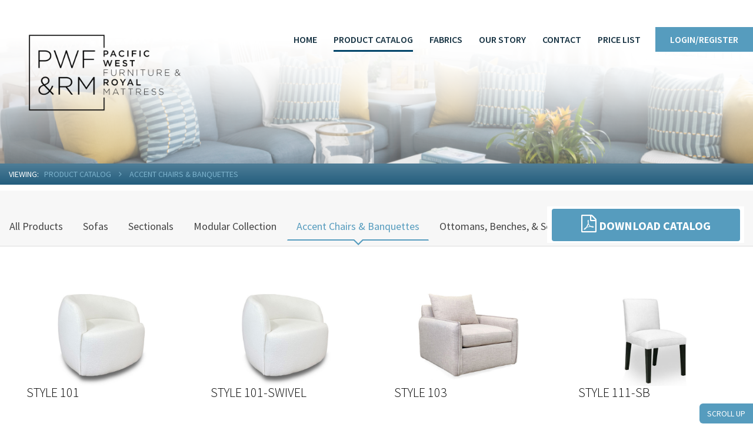

--- FILE ---
content_type: text/html; charset=UTF-8
request_url: https://pacwestfurn.com/product-catalog/accent-chairs/
body_size: 11515
content:
<!DOCTYPE html>

<html lang="en-US" class="no-js">

<head>

	<meta charset="UTF-8" />

	<meta name="viewport" content="width=device-width, maximum-scale=1">



	


	<link rel="profile" href="http://gmpg.org/xfn/11">

	<link rel="pingback" href="https://pacwestfurn.com/xmlrpc.php">



	<!--[if lt IE 9]><script src="https://pacwestfurn.com/wp-content/themes/twentysixteen/js/html5.js"></script><![endif]-->

	<!--[if lte IE 9]><script src="https://pacwestfurn.com/wp-content/themes/heisenbug/js/matchMedia.js"></script><![endif]-->

	<!--[if lte IE 9]><script src="https://pacwestfurn.com/wp-content/themes/heisenbug/js/matchMedia.addListener.js"></script><![endif]-->

	<script>(function(){document.documentElement.className='js'})();</script>



	<script>
  (function(i,s,o,g,r,a,m){i['GoogleAnalyticsObject']=r;i[r]=i[r]||function(){
  (i[r].q=i[r].q||[]).push(arguments)},i[r].l=1*new Date();a=s.createElement(o),
  m=s.getElementsByTagName(o)[0];a.async=1;a.src=g;m.parentNode.insertBefore(a,m)
  })(window,document,'script','https://www.google-analytics.com/analytics.js','ga');

  ga('create', 'UA-90304784-1', 'auto');
  ga('send', 'pageview');

</script>
    

	<script>(function(html){html.className = html.className.replace(/\bno-js\b/,'js')})(document.documentElement);</script>
<title>Accent Chairs &#038; Banquettes &#8211; Pacific West Furniture</title>
<meta name='robots' content='max-image-preview:large' />
<link rel='dns-prefetch' href='//fonts.googleapis.com' />
<link rel="alternate" type="application/rss+xml" title="Pacific West Furniture &raquo; Feed" href="https://pacwestfurn.com/feed/" />
<link rel="alternate" type="application/rss+xml" title="Pacific West Furniture &raquo; Comments Feed" href="https://pacwestfurn.com/comments/feed/" />
<link rel="alternate" title="oEmbed (JSON)" type="application/json+oembed" href="https://pacwestfurn.com/wp-json/oembed/1.0/embed?url=https%3A%2F%2Fpacwestfurn.com%2Fproduct-catalog%2Faccent-chairs%2F" />
<link rel="alternate" title="oEmbed (XML)" type="text/xml+oembed" href="https://pacwestfurn.com/wp-json/oembed/1.0/embed?url=https%3A%2F%2Fpacwestfurn.com%2Fproduct-catalog%2Faccent-chairs%2F&#038;format=xml" />
<style id='wp-img-auto-sizes-contain-inline-css' type='text/css'>
img:is([sizes=auto i],[sizes^="auto," i]){contain-intrinsic-size:3000px 1500px}
/*# sourceURL=wp-img-auto-sizes-contain-inline-css */
</style>
<style id='wp-emoji-styles-inline-css' type='text/css'>

	img.wp-smiley, img.emoji {
		display: inline !important;
		border: none !important;
		box-shadow: none !important;
		height: 1em !important;
		width: 1em !important;
		margin: 0 0.07em !important;
		vertical-align: -0.1em !important;
		background: none !important;
		padding: 0 !important;
	}
/*# sourceURL=wp-emoji-styles-inline-css */
</style>
<style id='wp-block-library-inline-css' type='text/css'>
:root{--wp-block-synced-color:#7a00df;--wp-block-synced-color--rgb:122,0,223;--wp-bound-block-color:var(--wp-block-synced-color);--wp-editor-canvas-background:#ddd;--wp-admin-theme-color:#007cba;--wp-admin-theme-color--rgb:0,124,186;--wp-admin-theme-color-darker-10:#006ba1;--wp-admin-theme-color-darker-10--rgb:0,107,160.5;--wp-admin-theme-color-darker-20:#005a87;--wp-admin-theme-color-darker-20--rgb:0,90,135;--wp-admin-border-width-focus:2px}@media (min-resolution:192dpi){:root{--wp-admin-border-width-focus:1.5px}}.wp-element-button{cursor:pointer}:root .has-very-light-gray-background-color{background-color:#eee}:root .has-very-dark-gray-background-color{background-color:#313131}:root .has-very-light-gray-color{color:#eee}:root .has-very-dark-gray-color{color:#313131}:root .has-vivid-green-cyan-to-vivid-cyan-blue-gradient-background{background:linear-gradient(135deg,#00d084,#0693e3)}:root .has-purple-crush-gradient-background{background:linear-gradient(135deg,#34e2e4,#4721fb 50%,#ab1dfe)}:root .has-hazy-dawn-gradient-background{background:linear-gradient(135deg,#faaca8,#dad0ec)}:root .has-subdued-olive-gradient-background{background:linear-gradient(135deg,#fafae1,#67a671)}:root .has-atomic-cream-gradient-background{background:linear-gradient(135deg,#fdd79a,#004a59)}:root .has-nightshade-gradient-background{background:linear-gradient(135deg,#330968,#31cdcf)}:root .has-midnight-gradient-background{background:linear-gradient(135deg,#020381,#2874fc)}:root{--wp--preset--font-size--normal:16px;--wp--preset--font-size--huge:42px}.has-regular-font-size{font-size:1em}.has-larger-font-size{font-size:2.625em}.has-normal-font-size{font-size:var(--wp--preset--font-size--normal)}.has-huge-font-size{font-size:var(--wp--preset--font-size--huge)}.has-text-align-center{text-align:center}.has-text-align-left{text-align:left}.has-text-align-right{text-align:right}.has-fit-text{white-space:nowrap!important}#end-resizable-editor-section{display:none}.aligncenter{clear:both}.items-justified-left{justify-content:flex-start}.items-justified-center{justify-content:center}.items-justified-right{justify-content:flex-end}.items-justified-space-between{justify-content:space-between}.screen-reader-text{border:0;clip-path:inset(50%);height:1px;margin:-1px;overflow:hidden;padding:0;position:absolute;width:1px;word-wrap:normal!important}.screen-reader-text:focus{background-color:#ddd;clip-path:none;color:#444;display:block;font-size:1em;height:auto;left:5px;line-height:normal;padding:15px 23px 14px;text-decoration:none;top:5px;width:auto;z-index:100000}html :where(.has-border-color){border-style:solid}html :where([style*=border-top-color]){border-top-style:solid}html :where([style*=border-right-color]){border-right-style:solid}html :where([style*=border-bottom-color]){border-bottom-style:solid}html :where([style*=border-left-color]){border-left-style:solid}html :where([style*=border-width]){border-style:solid}html :where([style*=border-top-width]){border-top-style:solid}html :where([style*=border-right-width]){border-right-style:solid}html :where([style*=border-bottom-width]){border-bottom-style:solid}html :where([style*=border-left-width]){border-left-style:solid}html :where(img[class*=wp-image-]){height:auto;max-width:100%}:where(figure){margin:0 0 1em}html :where(.is-position-sticky){--wp-admin--admin-bar--position-offset:var(--wp-admin--admin-bar--height,0px)}@media screen and (max-width:600px){html :where(.is-position-sticky){--wp-admin--admin-bar--position-offset:0px}}

/*# sourceURL=wp-block-library-inline-css */
</style><style id='global-styles-inline-css' type='text/css'>
:root{--wp--preset--aspect-ratio--square: 1;--wp--preset--aspect-ratio--4-3: 4/3;--wp--preset--aspect-ratio--3-4: 3/4;--wp--preset--aspect-ratio--3-2: 3/2;--wp--preset--aspect-ratio--2-3: 2/3;--wp--preset--aspect-ratio--16-9: 16/9;--wp--preset--aspect-ratio--9-16: 9/16;--wp--preset--color--black: #000000;--wp--preset--color--cyan-bluish-gray: #abb8c3;--wp--preset--color--white: #ffffff;--wp--preset--color--pale-pink: #f78da7;--wp--preset--color--vivid-red: #cf2e2e;--wp--preset--color--luminous-vivid-orange: #ff6900;--wp--preset--color--luminous-vivid-amber: #fcb900;--wp--preset--color--light-green-cyan: #7bdcb5;--wp--preset--color--vivid-green-cyan: #00d084;--wp--preset--color--pale-cyan-blue: #8ed1fc;--wp--preset--color--vivid-cyan-blue: #0693e3;--wp--preset--color--vivid-purple: #9b51e0;--wp--preset--gradient--vivid-cyan-blue-to-vivid-purple: linear-gradient(135deg,rgb(6,147,227) 0%,rgb(155,81,224) 100%);--wp--preset--gradient--light-green-cyan-to-vivid-green-cyan: linear-gradient(135deg,rgb(122,220,180) 0%,rgb(0,208,130) 100%);--wp--preset--gradient--luminous-vivid-amber-to-luminous-vivid-orange: linear-gradient(135deg,rgb(252,185,0) 0%,rgb(255,105,0) 100%);--wp--preset--gradient--luminous-vivid-orange-to-vivid-red: linear-gradient(135deg,rgb(255,105,0) 0%,rgb(207,46,46) 100%);--wp--preset--gradient--very-light-gray-to-cyan-bluish-gray: linear-gradient(135deg,rgb(238,238,238) 0%,rgb(169,184,195) 100%);--wp--preset--gradient--cool-to-warm-spectrum: linear-gradient(135deg,rgb(74,234,220) 0%,rgb(151,120,209) 20%,rgb(207,42,186) 40%,rgb(238,44,130) 60%,rgb(251,105,98) 80%,rgb(254,248,76) 100%);--wp--preset--gradient--blush-light-purple: linear-gradient(135deg,rgb(255,206,236) 0%,rgb(152,150,240) 100%);--wp--preset--gradient--blush-bordeaux: linear-gradient(135deg,rgb(254,205,165) 0%,rgb(254,45,45) 50%,rgb(107,0,62) 100%);--wp--preset--gradient--luminous-dusk: linear-gradient(135deg,rgb(255,203,112) 0%,rgb(199,81,192) 50%,rgb(65,88,208) 100%);--wp--preset--gradient--pale-ocean: linear-gradient(135deg,rgb(255,245,203) 0%,rgb(182,227,212) 50%,rgb(51,167,181) 100%);--wp--preset--gradient--electric-grass: linear-gradient(135deg,rgb(202,248,128) 0%,rgb(113,206,126) 100%);--wp--preset--gradient--midnight: linear-gradient(135deg,rgb(2,3,129) 0%,rgb(40,116,252) 100%);--wp--preset--font-size--small: 13px;--wp--preset--font-size--medium: 20px;--wp--preset--font-size--large: 36px;--wp--preset--font-size--x-large: 42px;--wp--preset--spacing--20: 0.44rem;--wp--preset--spacing--30: 0.67rem;--wp--preset--spacing--40: 1rem;--wp--preset--spacing--50: 1.5rem;--wp--preset--spacing--60: 2.25rem;--wp--preset--spacing--70: 3.38rem;--wp--preset--spacing--80: 5.06rem;--wp--preset--shadow--natural: 6px 6px 9px rgba(0, 0, 0, 0.2);--wp--preset--shadow--deep: 12px 12px 50px rgba(0, 0, 0, 0.4);--wp--preset--shadow--sharp: 6px 6px 0px rgba(0, 0, 0, 0.2);--wp--preset--shadow--outlined: 6px 6px 0px -3px rgb(255, 255, 255), 6px 6px rgb(0, 0, 0);--wp--preset--shadow--crisp: 6px 6px 0px rgb(0, 0, 0);}:where(.is-layout-flex){gap: 0.5em;}:where(.is-layout-grid){gap: 0.5em;}body .is-layout-flex{display: flex;}.is-layout-flex{flex-wrap: wrap;align-items: center;}.is-layout-flex > :is(*, div){margin: 0;}body .is-layout-grid{display: grid;}.is-layout-grid > :is(*, div){margin: 0;}:where(.wp-block-columns.is-layout-flex){gap: 2em;}:where(.wp-block-columns.is-layout-grid){gap: 2em;}:where(.wp-block-post-template.is-layout-flex){gap: 1.25em;}:where(.wp-block-post-template.is-layout-grid){gap: 1.25em;}.has-black-color{color: var(--wp--preset--color--black) !important;}.has-cyan-bluish-gray-color{color: var(--wp--preset--color--cyan-bluish-gray) !important;}.has-white-color{color: var(--wp--preset--color--white) !important;}.has-pale-pink-color{color: var(--wp--preset--color--pale-pink) !important;}.has-vivid-red-color{color: var(--wp--preset--color--vivid-red) !important;}.has-luminous-vivid-orange-color{color: var(--wp--preset--color--luminous-vivid-orange) !important;}.has-luminous-vivid-amber-color{color: var(--wp--preset--color--luminous-vivid-amber) !important;}.has-light-green-cyan-color{color: var(--wp--preset--color--light-green-cyan) !important;}.has-vivid-green-cyan-color{color: var(--wp--preset--color--vivid-green-cyan) !important;}.has-pale-cyan-blue-color{color: var(--wp--preset--color--pale-cyan-blue) !important;}.has-vivid-cyan-blue-color{color: var(--wp--preset--color--vivid-cyan-blue) !important;}.has-vivid-purple-color{color: var(--wp--preset--color--vivid-purple) !important;}.has-black-background-color{background-color: var(--wp--preset--color--black) !important;}.has-cyan-bluish-gray-background-color{background-color: var(--wp--preset--color--cyan-bluish-gray) !important;}.has-white-background-color{background-color: var(--wp--preset--color--white) !important;}.has-pale-pink-background-color{background-color: var(--wp--preset--color--pale-pink) !important;}.has-vivid-red-background-color{background-color: var(--wp--preset--color--vivid-red) !important;}.has-luminous-vivid-orange-background-color{background-color: var(--wp--preset--color--luminous-vivid-orange) !important;}.has-luminous-vivid-amber-background-color{background-color: var(--wp--preset--color--luminous-vivid-amber) !important;}.has-light-green-cyan-background-color{background-color: var(--wp--preset--color--light-green-cyan) !important;}.has-vivid-green-cyan-background-color{background-color: var(--wp--preset--color--vivid-green-cyan) !important;}.has-pale-cyan-blue-background-color{background-color: var(--wp--preset--color--pale-cyan-blue) !important;}.has-vivid-cyan-blue-background-color{background-color: var(--wp--preset--color--vivid-cyan-blue) !important;}.has-vivid-purple-background-color{background-color: var(--wp--preset--color--vivid-purple) !important;}.has-black-border-color{border-color: var(--wp--preset--color--black) !important;}.has-cyan-bluish-gray-border-color{border-color: var(--wp--preset--color--cyan-bluish-gray) !important;}.has-white-border-color{border-color: var(--wp--preset--color--white) !important;}.has-pale-pink-border-color{border-color: var(--wp--preset--color--pale-pink) !important;}.has-vivid-red-border-color{border-color: var(--wp--preset--color--vivid-red) !important;}.has-luminous-vivid-orange-border-color{border-color: var(--wp--preset--color--luminous-vivid-orange) !important;}.has-luminous-vivid-amber-border-color{border-color: var(--wp--preset--color--luminous-vivid-amber) !important;}.has-light-green-cyan-border-color{border-color: var(--wp--preset--color--light-green-cyan) !important;}.has-vivid-green-cyan-border-color{border-color: var(--wp--preset--color--vivid-green-cyan) !important;}.has-pale-cyan-blue-border-color{border-color: var(--wp--preset--color--pale-cyan-blue) !important;}.has-vivid-cyan-blue-border-color{border-color: var(--wp--preset--color--vivid-cyan-blue) !important;}.has-vivid-purple-border-color{border-color: var(--wp--preset--color--vivid-purple) !important;}.has-vivid-cyan-blue-to-vivid-purple-gradient-background{background: var(--wp--preset--gradient--vivid-cyan-blue-to-vivid-purple) !important;}.has-light-green-cyan-to-vivid-green-cyan-gradient-background{background: var(--wp--preset--gradient--light-green-cyan-to-vivid-green-cyan) !important;}.has-luminous-vivid-amber-to-luminous-vivid-orange-gradient-background{background: var(--wp--preset--gradient--luminous-vivid-amber-to-luminous-vivid-orange) !important;}.has-luminous-vivid-orange-to-vivid-red-gradient-background{background: var(--wp--preset--gradient--luminous-vivid-orange-to-vivid-red) !important;}.has-very-light-gray-to-cyan-bluish-gray-gradient-background{background: var(--wp--preset--gradient--very-light-gray-to-cyan-bluish-gray) !important;}.has-cool-to-warm-spectrum-gradient-background{background: var(--wp--preset--gradient--cool-to-warm-spectrum) !important;}.has-blush-light-purple-gradient-background{background: var(--wp--preset--gradient--blush-light-purple) !important;}.has-blush-bordeaux-gradient-background{background: var(--wp--preset--gradient--blush-bordeaux) !important;}.has-luminous-dusk-gradient-background{background: var(--wp--preset--gradient--luminous-dusk) !important;}.has-pale-ocean-gradient-background{background: var(--wp--preset--gradient--pale-ocean) !important;}.has-electric-grass-gradient-background{background: var(--wp--preset--gradient--electric-grass) !important;}.has-midnight-gradient-background{background: var(--wp--preset--gradient--midnight) !important;}.has-small-font-size{font-size: var(--wp--preset--font-size--small) !important;}.has-medium-font-size{font-size: var(--wp--preset--font-size--medium) !important;}.has-large-font-size{font-size: var(--wp--preset--font-size--large) !important;}.has-x-large-font-size{font-size: var(--wp--preset--font-size--x-large) !important;}
/*# sourceURL=global-styles-inline-css */
</style>

<style id='classic-theme-styles-inline-css' type='text/css'>
/*! This file is auto-generated */
.wp-block-button__link{color:#fff;background-color:#32373c;border-radius:9999px;box-shadow:none;text-decoration:none;padding:calc(.667em + 2px) calc(1.333em + 2px);font-size:1.125em}.wp-block-file__button{background:#32373c;color:#fff;text-decoration:none}
/*# sourceURL=/wp-includes/css/classic-themes.min.css */
</style>
<link rel='stylesheet' id='contact-form-7-css' href='https://pacwestfurn.com/wp-content/plugins/contact-form-7/includes/css/styles.css?ver=5.7.7' type='text/css' media='all' />
<link rel='stylesheet' id='bootstrap-css' href='https://pacwestfurn.com/wp-content/themes/heisenbug/css/bootstrap.min.css?ver=6.9' type='text/css' media='all' />
<link rel='stylesheet' id='Source-Sans-Pro-css' href='//fonts.googleapis.com/css?family=Source+Sans+Pro%3A200%2C200i%2C300%2C300i%2C400%2C400i%2C600%2C600i%2C700%2C700i%2C900%2C900i&#038;ver=6.9' type='text/css' media='all' />
<link rel='stylesheet' id='fontawesome-css' href='https://pacwestfurn.com/wp-content/themes/heisenbug/css/font-awesome.min.css?ver=6.9' type='text/css' media='all' />
<link rel='stylesheet' id='lightgallery-css' href='https://pacwestfurn.com/wp-content/themes/heisenbug/js/lightGallery/css/lightgallery.min.css?ver=6.9' type='text/css' media='all' />
<link rel='stylesheet' id='scss-css' href='https://pacwestfurn.com/wp-content/themes/heisenbug/css/style.scss.css?ver=0.36' type='text/css' media='all' />
<link rel='stylesheet' id='heisenbug-style-css' href='https://pacwestfurn.com/wp-content/themes/heisenbug/style.css?ver=0.36' type='text/css' media='all' />
<script type="text/javascript" src="https://pacwestfurn.com/wp-content/themes/heisenbug/js/modernizr.js?ver=2.7.2" id="modernizr-js"></script>
<script type="text/javascript" src="https://pacwestfurn.com/wp-includes/js/jquery/jquery.min.js?ver=3.7.1" id="jquery-core-js"></script>
<script type="text/javascript" src="https://pacwestfurn.com/wp-includes/js/jquery/jquery-migrate.min.js?ver=3.4.1" id="jquery-migrate-js"></script>
<script type="text/javascript" src="https://pacwestfurn.com/wp-content/themes/heisenbug/js/bootstrap.min.js?ver=3.3.5" id="bootstrap-js"></script>
<script type="text/javascript" src="https://pacwestfurn.com/wp-content/themes/heisenbug/js/jquery.scrollTo.min.js?ver=2.1.1" id="scrollto-js"></script>
<script type="text/javascript" src="https://pacwestfurn.com/wp-content/themes/heisenbug/js/jquery.bxslider.min.js?ver=4.2.5" id="bxslider-js"></script>
<script type="text/javascript" src="https://pacwestfurn.com/wp-content/themes/heisenbug/js/jquery.rwdImageMaps.min.js?ver=1.5" id="rwdimagemap-js"></script>
<script type="text/javascript" src="https://pacwestfurn.com/wp-content/themes/heisenbug/js/heisenbug.ajax.js?ver=6.9" id="heisenbug-ajax-js"></script>
<script type="text/javascript" src="https://pacwestfurn.com/wp-content/themes/heisenbug/js/heisenbug.menu.js?ver=6.9" id="heisenbug-menu-js"></script>
<script type="text/javascript" src="https://pacwestfurn.com/wp-content/themes/heisenbug/js/heisenbug.eqht.js?ver=6.9" id="heisenbug-eqht-js"></script>
<script type="text/javascript" src="https://pacwestfurn.com/wp-content/themes/heisenbug/js/heisenbug.mq.js?ver=6.9" id="heisenbug-mq-js"></script>
<script type="text/javascript" id="theme-js-extra">
/* <![CDATA[ */
var heisenbug = {"ajax_url":"https://pacwestfurn.com/wp-admin/admin-ajax.php","template_url":"https://pacwestfurn.com/wp-content/themes/heisenbug"};
//# sourceURL=theme-js-extra
/* ]]> */
</script>
<script type="text/javascript" src="https://pacwestfurn.com/wp-content/themes/heisenbug/js/heisenbug.theme.js?ver=0.0.2" id="theme-js"></script>
<link rel="https://api.w.org/" href="https://pacwestfurn.com/wp-json/" /><link rel="alternate" title="JSON" type="application/json" href="https://pacwestfurn.com/wp-json/wp/v2/pages/206" /><link rel="EditURI" type="application/rsd+xml" title="RSD" href="https://pacwestfurn.com/xmlrpc.php?rsd" />
<meta name="generator" content="WordPress 6.9" />
<link rel="canonical" href="https://pacwestfurn.com/product-catalog/accent-chairs/" />
<link rel='shortlink' href='https://pacwestfurn.com/?p=206' />
		<style type="text/css" id="wp-custom-css">
			.category-6 { display: none !important; }

p.fabrics { font-size: 16px }
p.fabrics:nth-child(odd):before {
	content: ' \2022';
}
#social img {
	max-width:20px;
}		</style>
		
</head>



<body class="wp-singular page-template-default page page-id-206 page-child parent-pageid-71 wp-theme-twentysixteen wp-child-theme-heisenbug  subpage root-page-id-71 template-default mac mac-safari mac-safari-537 safari safari-537">

<div class="off-canvas-wrap" data-offcanvas>

<div class="inner-wrap">



<span class="off-canvas-toggle hidden-lg" data-slide="left">

	<i class="close"></i>

	<i class="fa fa-navicon"></i> MENU

</span>



<aside id="mobile-sidebar" class="right-off-canvas-menu navmenu">

	<div class="divider">

		<a  class="no-decoration"href="tel:6267324555"><span class="info-before"><i class="fa fa-phone"></i> Call us </span>(626) 732-4555</a>
	</div>



	<nav>

	<ul id="mobile-menu" class="mm-accordion list-unstyled"><li id="menu-item-131" class="menu-item menu-item-type-post_type menu-item-object-page menu-item-home"><a href="https://pacwestfurn.com/"><div class="link">Home</div><div class="description"></div></a></li>
<li id="menu-item-132" class="menu-item menu-item-type-post_type menu-item-object-page current-page-ancestor current-menu-ancestor current-menu-parent current-page-parent current_page_parent current_page_ancestor menu-item-has-children has-child"><a href="https://pacwestfurn.com/product-catalog/"><div class="link">Product Catalog</div><div class="description"></div></a><ul class="sub-menu">	<li id="menu-item-242" class="menu-item menu-item-type-post_type menu-item-object-page"><a href="https://pacwestfurn.com/product-catalog/sofas/"><div class="link">Sofas</div><div class="description"></div></a></li>
	<li id="menu-item-243" class="menu-item menu-item-type-post_type menu-item-object-page"><a href="https://pacwestfurn.com/product-catalog/sectionals/"><div class="link">Sectionals</div><div class="description"></div></a></li>
	<li id="menu-item-716" class="menu-item menu-item-type-post_type menu-item-object-page"><a href="https://pacwestfurn.com/product-catalog/modular-collection/"><div class="link">Modular Collection</div><div class="description"></div></a></li>
	<li id="menu-item-244" class="menu-item menu-item-type-post_type menu-item-object-page current-menu-item page_item page-item-206 current_page_item"><a href="https://pacwestfurn.com/product-catalog/accent-chairs/"><div class="link">Accent Chairs &#038; Banquettes</div><div class="description"></div></a></li>
	<li id="menu-item-245" class="menu-item menu-item-type-post_type menu-item-object-page"><a href="https://pacwestfurn.com/product-catalog/ottomans-benches/"><div class="link">Ottomans, Benches, &#038; Settees</div><div class="description"></div></a></li>
	<li id="menu-item-246" class="menu-item menu-item-type-post_type menu-item-object-page"><a href="https://pacwestfurn.com/product-catalog/headboards/"><div class="link">Headboards</div><div class="description"></div></a></li>
	<li id="menu-item-596" class="menu-item menu-item-type-post_type menu-item-object-page"><a href="https://pacwestfurn.com/product-catalog/designers-collection/"><div class="link">Designer’s Collection</div><div class="description"></div></a></li>
</ul>
</li>
<li id="menu-item-133" class="menu-item menu-item-type-post_type menu-item-object-page"><a href="https://pacwestfurn.com/fabrics/"><div class="link">Fabrics</div><div class="description"></div></a></li>
<li id="menu-item-134" class="menu-item menu-item-type-post_type menu-item-object-page"><a href="https://pacwestfurn.com/our-story/"><div class="link">Our Story</div><div class="description"></div></a></li>
<li id="menu-item-135" class="menu-item menu-item-type-post_type menu-item-object-page"><a href="https://pacwestfurn.com/contact/"><div class="link">Contact</div><div class="description"></div></a></li>
<li id="menu-item-259" class="menu-item menu-item-type-post_type menu-item-object-page menu-item-has-children has-child"><a href="https://pacwestfurn.com/price-list/"><div class="link">Price List</div><div class="description"></div></a><ul class="sub-menu">	<li id="menu-item-280" class="menu-item menu-item-type-custom menu-item-object-custom"><a href="/price-list/?cat=1"><div class="link">Sofas</div><div class="description"></div></a></li>
	<li id="menu-item-282" class="menu-item menu-item-type-custom menu-item-object-custom"><a href="/price-list/?cat=2"><div class="link">Sectionals</div><div class="description"></div></a></li>
	<li id="menu-item-718" class="menu-item menu-item-type-custom menu-item-object-custom"><a href="/price-list/?cat=10"><div class="link">Modular Collection</div><div class="description"></div></a></li>
	<li id="menu-item-281" class="menu-item menu-item-type-custom menu-item-object-custom"><a href="/price-list/?cat=3"><div class="link">Accent Chairs &#038; Banquettes</div><div class="description"></div></a></li>
	<li id="menu-item-283" class="menu-item menu-item-type-custom menu-item-object-custom"><a href="/price-list/?cat=4"><div class="link">Ottomans, Benches, &#038; Settees</div><div class="description"></div></a></li>
	<li id="menu-item-284" class="menu-item menu-item-type-custom menu-item-object-custom"><a href="/price-list/?cat=5"><div class="link">Headboards</div><div class="description"></div></a></li>
	<li id="menu-item-717" class="menu-item menu-item-type-custom menu-item-object-custom"><a href="/price-list/?cat=9"><div class="link">New</div><div class="description"></div></a></li>
</ul>
</li>
</ul>
	</nav>



	<br /><br />



	<div class="buttons">

		


		<a href="https://pacwestfurn.com/login-register/" class="btn btn-ltblue btn-xl btn-block">Account Login</a>

		<br />

		<a href="https://pacwestfurn.com/login-register/" class="btn btn-white btn-xl btn-block">Register With Pacwest</a>

		
	</div>



	<p class="showroom">

		<strong>Showroom</strong><br />

		Please call for an appointment<br />

		<a  class="after-break"href="https://www.google.com/maps/dir/Current+Location/688+Arrow+Grand+Circle+Covina,+CA+91722" target="_blank">688 Arrow Grand Circle<br />
Covina, CA 91722<span class="info-after"><i class="fa fa-map-marker"></i> Get Directions &raquo;</span></a>
	</p>

</aside>



<div id="page" class="hfeed site">

	<header id="masthead" class="site-header" role="banner">

		<div class="container-fluid">

			<div class="row">

				<div class="col-sm-12">

					<div class="brand">

						<a class="logo" href="https://pacwestfurn.com">

							<img src="https://pacwestfurn.com/wp-content/themes/heisenbug/images/logo.svg" alt="" />
						</a>

					</div>



					<nav>

						<div class="buttons hidden-xs">

							
							<a href="https://pacwestfurn.com/login-register/" class="btn btn-ltblue">Login/Register</a>
							
							
						</div>



						<ul id="main-menu" class="pull-right list-inline visible-lg"><li id="menu-item-83" class="menu-item menu-item-type-post_type menu-item-object-page menu-item-home menu-item-83"><a href="https://pacwestfurn.com/">Home</a></li>
<li id="menu-item-84" class="menu-item menu-item-type-post_type menu-item-object-page current-page-ancestor current-menu-ancestor current-menu-parent current-page-parent current_page_parent current_page_ancestor menu-item-has-children has-child menu-item-84"><a href="https://pacwestfurn.com/product-catalog/">Product Catalog</a>
<ul class="sub-menu">
	<li id="menu-item-252" class="menu-item menu-item-type-post_type menu-item-object-page menu-item-252"><a href="https://pacwestfurn.com/product-catalog/sofas/">Sofas</a></li>
	<li id="menu-item-251" class="menu-item menu-item-type-post_type menu-item-object-page menu-item-251"><a href="https://pacwestfurn.com/product-catalog/sectionals/">Sectionals</a></li>
	<li id="menu-item-712" class="menu-item menu-item-type-post_type menu-item-object-page menu-item-712"><a href="https://pacwestfurn.com/product-catalog/modular-collection/">Modular Collection</a></li>
	<li id="menu-item-250" class="menu-item menu-item-type-post_type menu-item-object-page current-menu-item page_item page-item-206 current_page_item menu-item-250"><a href="https://pacwestfurn.com/product-catalog/accent-chairs/" aria-current="page">Accent Chairs &#038; Banquettes</a></li>
	<li id="menu-item-249" class="menu-item menu-item-type-post_type menu-item-object-page menu-item-249"><a href="https://pacwestfurn.com/product-catalog/ottomans-benches/">Ottomans, Benches, &#038; Settees</a></li>
	<li id="menu-item-248" class="menu-item menu-item-type-post_type menu-item-object-page menu-item-248"><a href="https://pacwestfurn.com/product-catalog/headboards/">Headboards</a></li>
	<li id="menu-item-594" class="menu-item menu-item-type-post_type menu-item-object-page menu-item-594"><a href="https://pacwestfurn.com/product-catalog/designers-collection/">Designer’s Collection</a></li>
	<li id="menu-item-1129" class="menu-item menu-item-type-post_type menu-item-object-page menu-item-1129"><a href="https://pacwestfurn.com/product-catalog/pillows/">Pillows</a></li>
</ul>
</li>
<li id="menu-item-85" class="menu-item menu-item-type-post_type menu-item-object-page menu-item-85"><a href="https://pacwestfurn.com/fabrics/">Fabrics</a></li>
<li id="menu-item-86" class="menu-item menu-item-type-post_type menu-item-object-page menu-item-86"><a href="https://pacwestfurn.com/our-story/">Our Story</a></li>
<li id="menu-item-87" class="menu-item menu-item-type-post_type menu-item-object-page menu-item-87"><a href="https://pacwestfurn.com/contact/">Contact</a></li>
<li id="menu-item-229" class="menu-item menu-item-type-post_type menu-item-object-page menu-item-has-children has-child menu-item-229"><a href="https://pacwestfurn.com/price-list/">Price List</a>
<ul class="sub-menu">
	<li id="menu-item-238" class="menu-item menu-item-type-custom menu-item-object-custom menu-item-238"><a href="/price-list/?cat=1">Sofas</a></li>
	<li id="menu-item-239" class="menu-item menu-item-type-custom menu-item-object-custom menu-item-239"><a href="/price-list/?cat=2">Sectionals</a></li>
	<li id="menu-item-714" class="menu-item menu-item-type-custom menu-item-object-custom menu-item-714"><a href="/price-list/?cat=10">Modular Collection</a></li>
	<li id="menu-item-240" class="menu-item menu-item-type-custom menu-item-object-custom menu-item-240"><a href="/price-list/?cat=3">Accent Chairs &#038; Banquettes</a></li>
	<li id="menu-item-241" class="menu-item menu-item-type-custom menu-item-object-custom menu-item-241"><a href="/price-list/?cat=4">Ottomans, Benches, &#038; Settees</a></li>
	<li id="menu-item-237" class="menu-item menu-item-type-custom menu-item-object-custom menu-item-237"><a href="/price-list/?cat=5">Headboards</a></li>
	<li id="menu-item-1128" class="menu-item menu-item-type-custom menu-item-object-custom menu-item-1128"><a href="/price-list/?cat=12">Pillows</a></li>
</ul>
</li>
</ul>
					</nav>

				</div>

			</div>

		</div>

	</header><!-- #masthead -->



	
<div id="banner" class="bnr-accent-chairs">
	
	
								
			<div class="ibanner bkgd"
								style="background-image:url('https://pacwestfurn.com/wp-content/uploads/2022/07/Banner-Category.png');min-height:129px;max-height:303px;"
							>
								<img src="https://pacwestfurn.com/wp-content/themes/heisenbug/images/cache/transparent-600x101.png" alt="" class="img-filler" />				
									<div class="banner-content">
						<div class="banner-entry">
							<h2 style="text-align: center;">Product Catalog</h2>
						</div>
					</div>
							</div><!-- .ibanner -->
			
			
	</div><!-- #banner -->




	<div id="content" class="site-content"><div id="primary" class="content-area">
		<div id="product-breadcrumb" class="hidden-xs">
		Viewing: &nbsp;
		<a href="https://pacwestfurn.com/product-catalog/">Product Catalog</a>
		<i class="fa fa-angle-right"></i>
		<a href="https://pacwestfurn.com/product-catalog/accent-chairs/">Accent Chairs &#038; Banquettes</a>
			</div>
			<div class="col-sm-12">
		<div class="dropdown visible-xs">
			<button id="dLabel" type="button" data-toggle="dropdown" aria-haspopup="true" aria-expanded="false">
				Viewing Accent Chairs &#038; Banquettes				<i class="fa fa-caret-down"></i>
			</button>
			<ul class="dropdown-menu" aria-labelledby="dLabel">
				<li class="page_item page-item-204"><a href="https://pacwestfurn.com/product-catalog/sofas/">Sofas</a></li>
<li class="page_item page-item-205"><a href="https://pacwestfurn.com/product-catalog/sectionals/">Sectionals</a></li>
<li class="page_item page-item-693"><a href="https://pacwestfurn.com/product-catalog/modular-collection/">Modular Collection</a></li>
<li class="page_item page-item-206 current_page_item"><a href="https://pacwestfurn.com/product-catalog/accent-chairs/" aria-current="page">Accent Chairs &#038; Banquettes</a></li>
<li class="page_item page-item-207"><a href="https://pacwestfurn.com/product-catalog/ottomans-benches/">Ottomans, Benches, &#038; Settees</a></li>
<li class="page_item page-item-208"><a href="https://pacwestfurn.com/product-catalog/headboards/">Headboards</a></li>
<li class="page_item page-item-589"><a href="https://pacwestfurn.com/product-catalog/designers-collection/">Designer&#8217;s Collection</a></li>
<li class="page_item page-item-1124"><a href="https://pacwestfurn.com/product-catalog/pillows/">Pillows</a></li>
<li class="page_item page-item-209"><a href="https://pacwestfurn.com/product-catalog/fabrics/">Fabrics</a></li>
<li class="page_item page-item-657"><a href="https://pacwestfurn.com/product-catalog/special-projects/">Special Projects</a></li>
<li class="page_item page-item-709"><a href="https://pacwestfurn.com/product-catalog/new/">New</a></li>
			</ul>
		</div>
	</div>
		<main id="main" class="site-main" role="main">
		<div class="container-fluid">
			<div class="tabs-design">
<ul class="nav nav-tabs price-list-tabs" role="tablist" >
	<li role="presentation" class="">
		<a href="https://pacwestfurn.com/product-catalog/">
			All Products
		</a>
	</li>	<li role="presentation" class="">
		<a href="https://pacwestfurn.com/product-catalog/sofas/">
			Sofas		</a>
	</li>	<li role="presentation" class="">
		<a href="https://pacwestfurn.com/product-catalog/sectionals/">
			Sectionals		</a>
	</li>	<li role="presentation" class="">
		<a href="https://pacwestfurn.com/product-catalog/modular-collection/">
			Modular Collection		</a>
	</li>	<li role="presentation" class="active">
		<a href="https://pacwestfurn.com/product-catalog/accent-chairs/">
			Accent Chairs &#038; Banquettes		</a>
	</li>	<li role="presentation" class="">
		<a href="https://pacwestfurn.com/product-catalog/ottomans-benches/">
			Ottomans, Benches, &#038; Settees		</a>
	</li>	<li role="presentation" class="">
		<a href="https://pacwestfurn.com/product-catalog/headboards/">
			Headboards		</a>
	</li>	<li role="presentation" class="">
		<a href="https://pacwestfurn.com/product-catalog/designers-collection/">
			Designer&#8217;s Collection		</a>
	</li>	<li role="presentation" class="">
		<a href="https://pacwestfurn.com/product-catalog/pillows/">
			Pillows		</a>
	</li></ul>
</div>

<br />

<div class="product-items product-list">
	<div class="download" style="position:static;margin-top:0;margin:auto 0 auto auto;text-align:right;">
				<div class="box-ltblue">
			<a class="btn btn-ltblue" style="position:static;" href="/pcw_admin/genprod_all.php">
		<i class="fa fa-file-pdf-o" style="font-size:3.0rem;"></i> Download Catalog</a> </div> 
	</div>
	<ul>
		<li class="prods">
			<!--  -->

			<br />
			<a href="?id=304">
				<img src="https://pacwestfurn.com/pcw_admin/images/products/101angle.jpg">
				<div class="d-flex">
				<p>Style 101</p>
							    				</div>
			</a>
		</li>
		<li class="prods">
			<!-- 
			<div class="newProductTag" style="font-size:16px;margin-top:25px;width:70px;padding:2px 0;margin-right:30px;">NEW</div> -->

			<br />
			<a href="?id=323">
				<img src="https://pacwestfurn.com/pcw_admin/images/products/101angle.jpg">
				<div class="d-flex">
				<p>Style 101-SWIVEL</p>
							    				</div>
			</a>
		</li>
		<li class="prods">
			<!-- 
			<div class="newProductTag" style="font-size:16px;margin-top:25px;width:70px;padding:2px 0;margin-right:30px;">NEW</div> -->

			<br />
			<a href="?id=264">
				<img src="https://pacwestfurn.com/pcw_admin/images/products/103c-bali.jpg">
				<div class="d-flex">
				<p>Style 103</p>
							    				</div>
			</a>
		</li>
		<li class="prods">
			<!--  -->

			<br />
			<a href="?id=209">
				<img src="https://pacwestfurn.com/pcw_admin/images/products/111sb.jpg">
				<div class="d-flex">
				<p>Style 111-SB</p>
							    				</div>
			</a>
		</li>
		<li class="prods">
			<!-- 
			<div class="newProductTag" style="font-size:16px;margin-top:25px;width:70px;padding:2px 0;margin-right:30px;">NEW</div> -->

			<br />
			<a href="?id=252">
				<img src="https://pacwestfurn.com/pcw_admin/images/products/111C-TB.jpg">
				<div class="d-flex">
				<p>Style 111-TB</p>
							    				</div>
			</a>
		</li>
		<li class="prods">
			<!--  -->

			<br />
			<a href="?id=210">
				<img src="https://pacwestfurn.com/pcw_admin/images/products/112sb.jpg">
				<div class="d-flex">
				<p>Style 112-SB</p>
							    				</div>
			</a>
		</li>
		<li class="prods">
			<!-- 
			<div class="newProductTag" style="font-size:16px;margin-top:25px;width:70px;padding:2px 0;margin-right:30px;">NEW</div> -->

			<br />
			<a href="?id=253">
				<img src="https://pacwestfurn.com/pcw_admin/images/products/112C-TB.jpg">
				<div class="d-flex">
				<p>Style 112-TB</p>
							    				</div>
			</a>
		</li>
		<li class="prods">
			<!--  -->

			<br />
			<a href="?id=211">
				<img src="https://pacwestfurn.com/pcw_admin/images/products/113sb.jpg">
				<div class="d-flex">
				<p>Style 113-SB</p>
							    				</div>
			</a>
		</li>
		<li class="prods">
			<!-- 
			<div class="newProductTag" style="font-size:16px;margin-top:25px;width:70px;padding:2px 0;margin-right:30px;">NEW</div> -->

			<br />
			<a href="?id=254">
				<img src="https://pacwestfurn.com/pcw_admin/images/products/113C-TB.jpg">
				<div class="d-flex">
				<p>Style 113-TB</p>
							    				</div>
			</a>
		</li>
		<li class="prods">
			<!--  -->

			<br />
			<a href="?id=213">
				<img src="https://pacwestfurn.com/pcw_admin/images/products/114sb.jpg">
				<div class="d-flex">
				<p>Style 114-SB</p>
							    				</div>
			</a>
		</li>
		<li class="prods">
			<!-- 
			<div class="newProductTag" style="font-size:16px;margin-top:25px;width:70px;padding:2px 0;margin-right:30px;">NEW</div> -->

			<br />
			<a href="?id=255">
				<img src="https://pacwestfurn.com/pcw_admin/images/products/114C-TB.jpg">
				<div class="d-flex">
				<p>Style 114-TB</p>
							    				</div>
			</a>
		</li>
		<li class="prods">
			<!--  -->

			<br />
			<a href="?id=214">
				<img src="https://pacwestfurn.com/pcw_admin/images/products/115sb.jpg">
				<div class="d-flex">
				<p>Style 115-SB</p>
							    				</div>
			</a>
		</li>
		<li class="prods">
			<!-- 
			<div class="newProductTag" style="font-size:16px;margin-top:25px;width:70px;padding:2px 0;margin-right:30px;">NEW</div> -->

			<br />
			<a href="?id=256">
				<img src="https://pacwestfurn.com/pcw_admin/images/products/115C-TB2.jpg">
				<div class="d-flex">
				<p>Style 115-TB</p>
							    				</div>
			</a>
		</li>
		<li class="prods">
			<!--  -->

			<br />
			<a href="?id=215">
				<img src="https://pacwestfurn.com/pcw_admin/images/products/116sb.jpg">
				<div class="d-flex">
				<p>Style 116-SB</p>
							    				</div>
			</a>
		</li>
		<li class="prods">
			<!-- 
			<div class="newProductTag" style="font-size:16px;margin-top:25px;width:70px;padding:2px 0;margin-right:30px;">NEW</div> -->

			<br />
			<a href="?id=257">
				<img src="https://pacwestfurn.com/pcw_admin/images/products/116C-TB.jpg">
				<div class="d-flex">
				<p>Style 116-TB</p>
							    				</div>
			</a>
		</li>
		<li class="prods">
			<!--  -->

			<br />
			<a href="?id=413">
				<img src="https://pacwestfurn.com/pcw_admin/images/products/121Cnew.jpg">
				<div class="d-flex">
				<p>Style 121</p>
							    				</div>
			</a>
		</li>
		<li class="prods">
			<!--  -->

			<br />
			<a href="?id=415">
				<img src="https://pacwestfurn.com/pcw_admin/images/products/122Cnew-angle.jpg">
				<div class="d-flex">
				<p>Style 122</p>
							    				</div>
			</a>
		</li>
		<li class="prods">
			<!--  -->

			<br />
			<a href="?id=184">
				<img src="https://pacwestfurn.com/pcw_admin/images/products/140-swivel-chair.jpg">
				<div class="d-flex">
				<p>Style 140-SWIVEL</p>
							    				</div>
			</a>
		</li>
		<li class="prods">
			<!-- 
			<div class="newProductTag" style="font-size:16px;margin-top:25px;width:70px;padding:2px 0;margin-right:30px;">NEW</div> -->

			<br />
			<a href="?id=298">
				<img src="https://pacwestfurn.com/pcw_admin/images/products/217angle.jpg">
				<div class="d-flex">
				<p>Style 217</p>
							    				</div>
			</a>
		</li>
		<li class="prods">
			<!--  -->

			<br />
			<a href="?id=386">
				<img src="https://pacwestfurn.com/pcw_admin/images/products/501c-angle.jpg">
				<div class="d-flex">
				<p>Style 501</p>
							    				</div>
			</a>
		</li>
		<li class="prods">
			<!--  -->

			<br />
			<a href="?id=387">
				<img src="https://pacwestfurn.com/pcw_admin/images/products/501c-angle.jpg">
				<div class="d-flex">
				<p>Style 501-SWIVEL</p>
							    				</div>
			</a>
		</li>
		<li class="prods">
			<!-- <img src="https://pacwestfurn.com/wp-content/themes/heisenbug/images/dc.png" alt="" style="position:absolute;width:130px;margin-top:-20px;" /> -->

			<br />
			<a href="?id=411">
				<img src="https://pacwestfurn.com/pcw_admin/images/products/1122chair-angle.jpg">
				<div class="d-flex">
				<p>Style 1122</p>
									<div class="img-arrow">
					<img src="https://pacwestfurn.com/wp-content/themes/heisenbug/images/dc.png" alt="" style="width:130px;margin-top:-12px;" />					<!-- 'style'=>'position:absolute;width:130px;margin-top: -40px;margin-left: 120px;' -->
					</div>
			    			    				</div>
			</a>
		</li>
		<li class="prods">
			<!--  -->

			<br />
			<a href="?id=421">
				<img src="https://pacwestfurn.com/pcw_admin/images/products/1912chair-angle-NEW.jpg">
				<div class="d-flex">
				<p>Style 1912</p>
							    				</div>
			</a>
		</li>
		<li class="prods">
			<!--  -->

			<br />
			<a href="?id=423">
				<img src="https://pacwestfurn.com/pcw_admin/images/products/2622chair-front.jpg">
				<div class="d-flex">
				<p>Style 2622</p>
							    				</div>
			</a>
		</li>
		<li class="prods">
			<!-- 
			<div class="newProductTag" style="font-size:16px;margin-top:25px;width:70px;padding:2px 0;margin-right:30px;">NEW</div> -->

			<br />
			<a href="?id=265">
				<img src="https://pacwestfurn.com/pcw_admin/images/products/9100-sect-newwriting.jpg">
				<div class="d-flex">
				<p>Style 9100</p>
							    				</div>
			</a>
		</li>
		<li class="prods">
			<!--  -->

			<br />
			<a href="?id=330">
				<img src="https://pacwestfurn.com/pcw_admin/images/products/9200sect-front.jpg">
				<div class="d-flex">
				<p>Style 9200</p>
							    				</div>
			</a>
		</li>
	</ul>
</div>
<br />
<div class="container details-product">
	<div class="row">
		<div class="col-xs-12">
			<h1 class="thin-blu">Additional Categories </h1>
			<hr />
			
<div class="product-category-items">
	<div class="row">
						<div class="columns col-md-4 col-sm-6 col-xs-6 col-ph-12">
			<div class="entry">
				<a href="https://pacwestfurn.com/product-catalog/sofas/">

					<div class="name">
					Sofas					</div>

					<div class="bg-filler" style="background:url('https://pacwestfurn.com/wp-content/uploads/2020/08/2522sofa.jpg') no-repeat center / contain;">
						<img src="https://pacwestfurn.com/wp-content/themes/heisenbug/images/cache/transparent-25x17.png" alt="" class="img-filler" />						
					</div>
				</a>
			</div>
		</div>
								<div class="columns col-md-4 col-sm-6 col-xs-6 col-ph-12">
			<div class="entry">
				<a href="https://pacwestfurn.com/product-catalog/sectionals/">

					<div class="name">
					Sectionals					</div>

					<div class="bg-filler" style="background:url('https://pacwestfurn.com/wp-content/uploads/2020/08/1222-new-sectional2020.jpg') no-repeat center / contain;">
						<img src="https://pacwestfurn.com/wp-content/themes/heisenbug/images/cache/transparent-25x17.png" alt="" class="img-filler" />						
					</div>
				</a>
			</div>
		</div>
								<div class="columns col-md-4 col-sm-6 col-xs-6 col-ph-12">
			<div class="entry">
				<a href="https://pacwestfurn.com/product-catalog/modular-collection/">

					<div class="name">
					Modular Collection					</div>

					<div class="bg-filler" style="background:url('https://pacwestfurn.com/wp-content/uploads/2020/08/1200MOD-complete.jpg') no-repeat center / contain;">
						<img src="https://pacwestfurn.com/wp-content/themes/heisenbug/images/cache/transparent-25x17.png" alt="" class="img-filler" />						
					</div>
				</a>
			</div>
		</div>
								<div class="columns col-md-4 col-sm-6 col-xs-6 col-ph-12">
			<div class="entry">
				<a href="https://pacwestfurn.com/product-catalog/ottomans-benches/">

					<div class="name">
					Ottomans, Benches, & Settees					</div>

					<div class="bg-filler" style="background:url('https://pacwestfurn.com/wp-content/uploads/2020/08/118-rect-otto-1200x900.jpg') no-repeat center / contain;">
						<img src="https://pacwestfurn.com/wp-content/themes/heisenbug/images/cache/transparent-25x17.png" alt="" class="img-filler" />						
					</div>
				</a>
			</div>
		</div>
								<div class="columns col-md-4 col-sm-6 col-xs-6 col-ph-12">
			<div class="entry">
				<a href="https://pacwestfurn.com/product-catalog/headboards/">

					<div class="name">
					Headboards					</div>

					<div class="bg-filler" style="background:url('https://pacwestfurn.com/wp-content/uploads/2020/08/260hd.jpg') no-repeat center / contain;">
						<img src="https://pacwestfurn.com/wp-content/themes/heisenbug/images/cache/transparent-25x17.png" alt="" class="img-filler" />						
					</div>
				</a>
			</div>
		</div>
								<div class="columns col-md-4 col-sm-6 col-xs-6 col-ph-12">
			<div class="entry">
				<a href="https://pacwestfurn.com/product-catalog/designers-collection/">

					<div class="name">
					                                <div><img src="/wp-content/themes/heisenbug/images/dc.png" alt="" style="position:relative;width:167px;"></div>
                        					</div>

					<div class="bg-filler" style="background:url('https://pacwestfurn.com/wp-content/uploads/2022/07/designer-collection.png') no-repeat center / contain;">
						<img src="https://pacwestfurn.com/wp-content/themes/heisenbug/images/cache/transparent-25x17.png" alt="" class="img-filler" />						
					</div>
				</a>
			</div>
		</div>
								<div class="columns col-md-4 col-sm-6 col-xs-6 col-ph-12">
			<div class="entry">
				<a href="https://pacwestfurn.com/product-catalog/pillows/">

					<div class="name">
					Pillows					</div>

					<div class="bg-filler" style="background:url('https://pacwestfurn.com/wp-content/uploads/2023/06/all-pillowsB-edited.jpg') no-repeat center / contain;">
						<img src="https://pacwestfurn.com/wp-content/themes/heisenbug/images/cache/transparent-25x17.png" alt="" class="img-filler" />						
					</div>
				</a>
			</div>
		</div>
												<div class="columns col-md-4 col-sm-6 col-xs-6 col-ph-12">
			<div class="entry">
				<a href="https://pacwestfurn.com/product-catalog/fabrics/">

					<div class="name">
					Fabrics					</div>

					<div class="bg-filler" style="background:url('https://pacwestfurn.com/wp-content/uploads/2025/10/fabric-swirl-10-25-1200x1600.png') no-repeat center / contain;">
						<img src="https://pacwestfurn.com/wp-content/themes/heisenbug/images/cache/transparent-25x17.png" alt="" class="img-filler" />						
					</div>
				</a>
			</div>
		</div>
									</div>
</div>		</div>
	</div>
</div>
		</div>
	</main><!-- .site-main -->
</div><!-- .content-area -->

	</div><!-- .site-content -->

	<footer id="colophon" class="site-footer" role="contentinfo">
		<i class="scrollto back-up fa fa-arrow-circle-up" data-anchor="body"></i>

		<div class="container-fluid">
			<div class="row">
				<div class="col-lg-7">
					<ul class="site-info list-inline">
						<li>
							<p>
								<strong>Showroom</strong><br />
								Please call for an appointment<br />
								<a  class="after-break"href="https://www.google.com/maps/dir/Current+Location/688+Arrow+Grand+Circle+Covina,+CA+91722" target="_blank">688 Arrow Grand Circle<br />
Covina, CA 91722<span class="info-after"><i class="fa fa-map-marker"></i> Get Directions &raquo;</span></a>							</p>
							<p id="social">
							    
<span class="social-links">
									<a href="https://www.instagram.com/pacwestroyal/" target="_blank"><img src="https://pacwestfurn.com/wp-content/uploads/2024/08/2048px-Instagram_icon1.png" alt="" /></a>
						</span>
							</p>
						</li>
						<li>
							<p>
								<strong>Phone</strong><br />
								<a href="tel:6267324555">(626) 732-4555</a>							</p>

							<p>
								<strong>Fax</strong><br />
								<span >(626) 732-4535</span>							</p>
						</li>
						<li class="visible-xs" style="margin-bottom:20px;"></li>
						<li class="logo"></li>
						<!-- <li>
							<img src="https://pacwestfurn.com/wp-content/themes/heisenbug/images/CFMA_member_logo.png" alt="" />						</li> -->
						<li>
							<img src="https://pacwestfurn.com/wp-content/themes/heisenbug/images/usa.png" alt="" />							<!-- <img src="https://pacwestfurn.com/wp-content/themes/heisenbug/images/CFMA_member_logo.png" alt="" /> -->
							<br />
							<span>Proudly manufactured in the USA<br />of domestic and global materials.</span>
						</li>
					</ul>
				</div>

				<div class="col-lg-5 text-right">
					<nav>
					<ul id="footer-menu" class="list-inline visible-lg"><li id="menu-item-118" class="menu-item menu-item-type-post_type menu-item-object-page menu-item-home menu-item-118"><a href="https://pacwestfurn.com/">Home</a></li>
<li id="menu-item-119" class="menu-item menu-item-type-post_type menu-item-object-page current-page-ancestor menu-item-119"><a href="https://pacwestfurn.com/product-catalog/">Product Catalog</a></li>
<li id="menu-item-120" class="menu-item menu-item-type-post_type menu-item-object-page menu-item-120"><a href="https://pacwestfurn.com/fabrics/">Fabrics</a></li>
<li id="menu-item-121" class="menu-item menu-item-type-post_type menu-item-object-page menu-item-121"><a href="https://pacwestfurn.com/our-story/">Our Story</a></li>
<li id="menu-item-122" class="menu-item menu-item-type-post_type menu-item-object-page menu-item-122"><a href="https://pacwestfurn.com/contact/">Contact</a></li>
<li id="menu-item-123" class="menu-item menu-item-type-post_type menu-item-object-page menu-item-123"><a href="https://pacwestfurn.com/login-register/">Login/Register</a></li>
</ul>					</nav>

					<p><span  class="royal">Visit our mattress collection by Royal Mattress<br />
Specializing in Model Home and Designer Residential Mattressess<br />
<a href="http://www.royal-mattress.com" target="_blank">www.royal-mattress.com</a></span></p>
					<p><span  class="copyright">© 2021 Pacific West Furniture, All Rights Reserved</span></p>
				</div>
			</div>
		</div>
	</footer>
</div><!-- #page -->

<!-- close the off-canvas menu -->
<a class="exit-off-canvas"></a>

</div><!-- .inner-wrap -->
</div><!-- .off-canvas-wrap -->

<!-- Modal -->
<div id="modal" class="modal fade" tabindex="-1" role="dialog" aria-labelledby="modal" aria-hidden="true">
	<div class="modal-dialog">
		<div class="modal-content">

		</div>
	</div>
</div>

<!-- Video -->
<div id="video" class="modal fade" tabindex="-1" role="dialog" aria-labelledby="modal" aria-hidden="true">
	<div class="modal-dialog">
		<div class="modal-content">
			<div class="embed-container">
				<iframe style="width:100%;" webkitallowfullscreen mozallowfullscreen allowfullscreen></iframe>
			</div>
		</div>
	</div>
</div>
<a href="#masthead" class="btn btn-ltblue scroll up">SCROLL UP</a>

<script type="text/javascript">
jQuery(document).ready(function($) {
	//gallery options http://sachinchoolur.github.io/lightGallery/docs/api.html#attributes
	$('#gallery').lightGallery({
		mode: 'lg-fade',
		cssEasing : 'cubic-bezier(0.25, 0, 0.25, 1)',
		download: true 
	});

	if($(window).scrollTop() >= 200){
		$('.scroll.up').addClass('visible');
	}else{
		$('.scroll.up').show('visible');
	}
	//initiate navigation scrolling
	$(document).on('click', ".scroll", function(event){	
		event.preventDefault();
		console.log('click');
		$('html,body').animate({scrollTop:$(this.hash).offset().top}, 500);
	});
});
</script>

<script type="speculationrules">
{"prefetch":[{"source":"document","where":{"and":[{"href_matches":"/*"},{"not":{"href_matches":["/wp-*.php","/wp-admin/*","/wp-content/uploads/*","/wp-content/*","/wp-content/plugins/*","/wp-content/themes/heisenbug/*","/wp-content/themes/twentysixteen/*","/*\\?(.+)"]}},{"not":{"selector_matches":"a[rel~=\"nofollow\"]"}},{"not":{"selector_matches":".no-prefetch, .no-prefetch a"}}]},"eagerness":"conservative"}]}
</script>
<script type="text/javascript" src="https://pacwestfurn.com/wp-content/plugins/contact-form-7/includes/swv/js/index.js?ver=5.7.7" id="swv-js"></script>
<script type="text/javascript" id="contact-form-7-js-extra">
/* <![CDATA[ */
var wpcf7 = {"api":{"root":"https://pacwestfurn.com/wp-json/","namespace":"contact-form-7/v1"},"cached":"1"};
//# sourceURL=contact-form-7-js-extra
/* ]]> */
</script>
<script type="text/javascript" src="https://pacwestfurn.com/wp-content/plugins/contact-form-7/includes/js/index.js?ver=5.7.7" id="contact-form-7-js"></script>
<script type="text/javascript" src="https://pacwestfurn.com/wp-content/themes/heisenbug/js/lightGallery/js/lightgallery-all.min.js?ver=1.2.22" id="lightgallery-js"></script>
<script type="text/javascript" src="https://pacwestfurn.com/wp-content/themes/heisenbug/js/retina.min.js?ver=1.3.0" id="retina-js"></script>
<script id="wp-emoji-settings" type="application/json">
{"baseUrl":"https://s.w.org/images/core/emoji/17.0.2/72x72/","ext":".png","svgUrl":"https://s.w.org/images/core/emoji/17.0.2/svg/","svgExt":".svg","source":{"concatemoji":"https://pacwestfurn.com/wp-includes/js/wp-emoji-release.min.js?ver=6.9"}}
</script>
<script type="module">
/* <![CDATA[ */
/*! This file is auto-generated */
const a=JSON.parse(document.getElementById("wp-emoji-settings").textContent),o=(window._wpemojiSettings=a,"wpEmojiSettingsSupports"),s=["flag","emoji"];function i(e){try{var t={supportTests:e,timestamp:(new Date).valueOf()};sessionStorage.setItem(o,JSON.stringify(t))}catch(e){}}function c(e,t,n){e.clearRect(0,0,e.canvas.width,e.canvas.height),e.fillText(t,0,0);t=new Uint32Array(e.getImageData(0,0,e.canvas.width,e.canvas.height).data);e.clearRect(0,0,e.canvas.width,e.canvas.height),e.fillText(n,0,0);const a=new Uint32Array(e.getImageData(0,0,e.canvas.width,e.canvas.height).data);return t.every((e,t)=>e===a[t])}function p(e,t){e.clearRect(0,0,e.canvas.width,e.canvas.height),e.fillText(t,0,0);var n=e.getImageData(16,16,1,1);for(let e=0;e<n.data.length;e++)if(0!==n.data[e])return!1;return!0}function u(e,t,n,a){switch(t){case"flag":return n(e,"\ud83c\udff3\ufe0f\u200d\u26a7\ufe0f","\ud83c\udff3\ufe0f\u200b\u26a7\ufe0f")?!1:!n(e,"\ud83c\udde8\ud83c\uddf6","\ud83c\udde8\u200b\ud83c\uddf6")&&!n(e,"\ud83c\udff4\udb40\udc67\udb40\udc62\udb40\udc65\udb40\udc6e\udb40\udc67\udb40\udc7f","\ud83c\udff4\u200b\udb40\udc67\u200b\udb40\udc62\u200b\udb40\udc65\u200b\udb40\udc6e\u200b\udb40\udc67\u200b\udb40\udc7f");case"emoji":return!a(e,"\ud83e\u1fac8")}return!1}function f(e,t,n,a){let r;const o=(r="undefined"!=typeof WorkerGlobalScope&&self instanceof WorkerGlobalScope?new OffscreenCanvas(300,150):document.createElement("canvas")).getContext("2d",{willReadFrequently:!0}),s=(o.textBaseline="top",o.font="600 32px Arial",{});return e.forEach(e=>{s[e]=t(o,e,n,a)}),s}function r(e){var t=document.createElement("script");t.src=e,t.defer=!0,document.head.appendChild(t)}a.supports={everything:!0,everythingExceptFlag:!0},new Promise(t=>{let n=function(){try{var e=JSON.parse(sessionStorage.getItem(o));if("object"==typeof e&&"number"==typeof e.timestamp&&(new Date).valueOf()<e.timestamp+604800&&"object"==typeof e.supportTests)return e.supportTests}catch(e){}return null}();if(!n){if("undefined"!=typeof Worker&&"undefined"!=typeof OffscreenCanvas&&"undefined"!=typeof URL&&URL.createObjectURL&&"undefined"!=typeof Blob)try{var e="postMessage("+f.toString()+"("+[JSON.stringify(s),u.toString(),c.toString(),p.toString()].join(",")+"));",a=new Blob([e],{type:"text/javascript"});const r=new Worker(URL.createObjectURL(a),{name:"wpTestEmojiSupports"});return void(r.onmessage=e=>{i(n=e.data),r.terminate(),t(n)})}catch(e){}i(n=f(s,u,c,p))}t(n)}).then(e=>{for(const n in e)a.supports[n]=e[n],a.supports.everything=a.supports.everything&&a.supports[n],"flag"!==n&&(a.supports.everythingExceptFlag=a.supports.everythingExceptFlag&&a.supports[n]);var t;a.supports.everythingExceptFlag=a.supports.everythingExceptFlag&&!a.supports.flag,a.supports.everything||((t=a.source||{}).concatemoji?r(t.concatemoji):t.wpemoji&&t.twemoji&&(r(t.twemoji),r(t.wpemoji)))});
//# sourceURL=https://pacwestfurn.com/wp-includes/js/wp-emoji-loader.min.js
/* ]]> */
</script>
		<script>
		var fired = false;
		window.addEventListener("scroll", function(){
		if ((document.documentElement.scrollTop != 0 && fired === false) || (document.body.scrollTop != 0 && fired === false)) {

			var abcf7head = document.getElementsByTagName('head')[0];
			var script= document.createElement('script');
			script.type= 'text/javascript';
			script.src= 'https://www.google.com/recaptcha/api.js?render=6LdGflshAAAAAE86o2kz6LkHj9BlU2AX5q2zCHhu&ver=3.0';
			abcf7head.appendChild(script);
				
			
			var wpcf7_recaptcha = {"sitekey":"6LdGflshAAAAAE86o2kz6LkHj9BlU2AX5q2zCHhu","actions":{"homepage":"homepage","contactform":"contactform"}};
	 
			setTimeout(function(){ 
				wpcf7_recaptcha.execute = function( action ) {
					grecaptcha.execute(
						wpcf7_recaptcha.sitekey,
						{ action: action }
					).then( function( token ) {
						var event = new CustomEvent( 'wpcf7grecaptchaexecuted', {
							detail: {
								action: action,
								token: token,
							},
						} );

						document.dispatchEvent( event );
					} );
				};

				wpcf7_recaptcha.execute_on_homepage = function() {
					wpcf7_recaptcha.execute( wpcf7_recaptcha.actions[ 'homepage' ] );
				};

				wpcf7_recaptcha.execute_on_contactform = function() {
					wpcf7_recaptcha.execute( wpcf7_recaptcha.actions[ 'contactform' ] );
				};

				grecaptcha.ready(
					wpcf7_recaptcha.execute_on_homepage
				);

				document.addEventListener( 'change',
					wpcf7_recaptcha.execute_on_contactform
				);

				document.addEventListener( 'wpcf7submit',
					wpcf7_recaptcha.execute_on_homepage
				);
				
				
				document.addEventListener( 'wpcf7grecaptchaexecuted', function( event ) {
					var fields = document.querySelectorAll(
						"form.wpcf7-form input[name='_wpcf7_recaptcha_response']"
					);

					for ( var i = 0; i < fields.length; i++ ) {
						var field = fields[ i ];
						field.setAttribute( 'value', event.detail.token );
					}
				} );
				
			},4000);
			
			fired = true;
		  }
		}, true)
		</script>
	</body>
</html>


--- FILE ---
content_type: text/css
request_url: https://pacwestfurn.com/wp-content/themes/heisenbug/css/style.scss.css?ver=0.36
body_size: 10128
content:
/* i - T u l   D e s i g n   &   S o f t w a r e
   ---------------------------------------------
   1504 Eureka Road, Suite 325
   Roseville, CA 95661 - 916.749.1500
   http://www.i-tul.com


                       `::`
                        ``
                       .::.
    ..`                `--`                `.`
   `-:`                `..`                -:.
      `::-             ::::`           .::.
       .-. ``          `--.         `` `--`
          -:::`      ```````       -:::`
          `-:-` `.-::::::/::::--`  .-:-
              `-:/::::::::::::/:::-`
              -::::-.```  ``..::/:::-`
               `..`            `-:::::.
                     .--::--`    `-:/::.
                    .::/::::::.    -/:::`
                      ./:::::::.   `::::.
                      ``/::::::-    ::::-
                  -:::/::::/:::.   `::::.
                  `-::::::::::-    -::::`
                    `-::::::.`    -/:::.
                                 .::::.
                                  `-
        SASS - GENERATED FILE - DO NOT EDIT
   --------------------------------------------- */

   @import 'https://fonts.googleapis.com/css?family=Source+Sans+Pro:200,200i,300,300i,400,400i,600,600i,700,700i,900,900i';

   .bs-success,
   div.wpcf7 .wpcf7-response-output.wpcf7-mail-sent-ok {
      color: #3c763d;
      background-color: #dff0d8;
      border: 1px solid #d6e9c6
   }
   
   .bs-info {
      color: #31708f;
      background-color: #d9edf7;
      border: 1px solid #bce8f1
   }
   
   .bs-warning {
      color: #8a6d3b;
      background-color: #fcf8e3;
      border: 1px solid #faebcc
   }
   
   .bs-danger,
   div.wpcf7 .wpcf7-response-output.wpcf7-validation-errors {
      color: #a94442;
      background-color: #f2dede;
      border: 1px solid #ebccd1
   }
   
   html {
      font-size: 62.5%
   }
   
   body {
      font-size: 1.6rem;
      min-width: 303px;
      font-family: 'Source Sans Pro', sans-serif
   }
   
   body.admin-bar {
      padding-top: 32px
   }
   
   @media screen and (max-width:782px) {
      body.admin-bar {
         padding-top: 46px
      }
   
      body.admin-bar #wpadminbar {
         min-width: 260px !important
      }
   }
   
   @media screen and (max-width:600px) {
      body.admin-bar #wp-admin-bar-comments {
         display: none !important
      }
   }
   
 
   
   h1,
   h2,
   h3,
   h4,
   h5,
   h6 {
      margin-top: 0
   }
   
   .container .container,
   .container-fluid .container {
      width: 100%;
      padding: 0;
      margin: 0
   }
   
   .bs-form-control {
      display: block;
      width: 100%;
      height: 34px;
      padding: 6px 12px;
      font-size: 14px;
      line-height: 1.42857;
      color: #555;
      background-color: #fff;
      background-image: none;
      border: 1px solid #ccc;
      border-radius: 4px;
      -webkit-box-shadow: inset 0 1px 1px rgba(0, 0, 0, .075);
      box-shadow: inset 0 1px 1px rgba(0, 0, 0, .075);
      -webkit-transition: border-color ease-in-out 0.15s, -webkit-box-shadow ease-in-out 0.15s;
      -o-transition: border-color ease-in-out 0.15s, box-shadow ease-in-out 0.15s;
      transition: border-color ease-in-out 0.15s, box-shadow ease-in-out 0.15s
   }
   
   .bs-btn {
      display: inline-block;
      padding: 6px 12px;
      margin-bottom: 0;
      font-size: 14px;
      font-weight: 400;
      line-height: 1.42857;
      text-align: center;
      white-space: nowrap;
      vertical-align: middle;
      -ms-touch-action: manipulation;
      touch-action: manipulation;
      cursor: pointer;
      -webkit-user-select: none;
      -moz-user-select: none;
      -ms-user-select: none;
      user-select: none;
      background-image: none;
      border: 1px solid transparent;
      border-radius: 4px
   }
   
   .bs-img-responsive,
   li.prods img,
   li.fabrics img,
   .product-item img {
      display: block;
      max-width: 100%;
      height: auto
   }
   
   .alignleft {
      float: left;
      margin-right: 30px;
      margin-bottom: 30px
   }
   
   .alignright {
      float: right;
      margin-left: 30px;
      margin-bottom: 30px
   }
   
   .aligncenter {
      display: block;
      margin: 0 auto 20px
   }
   
   .ucase,
   #mobile-sidebar .showroom strong,
   .navmenu>nav>ul a,
   .btn-xl,
   #masthead nav a,
   #colophon .site-info li strong,
   #colophon #footer-menu>li>a,
   #product-breadcrumb,
   .dropdown button,
   .product-items .download a,
   .product-item h1,
   .product-item .style,
   .product-item .prev,
   .product-item .next,
   .product-item .more-images,
   .product-item .print,
   #view-catalog {
      text-transform: uppercase
   }
   
   .nowrap,
   [href^=tel],
   .mm-toggle.visible-xs {
      white-space: nowrap
   }
   
   .lbl {
      font-size: 1.2rem;
      margin-bottom: 0;
      font-weight: 700
   }
   
   .reset,
   .navmenu ul,
   #masthead #main-menu .sub-menu,
   .product-items ul,
   li.prods ul,
   li.fabrics ul,
   #product-slider ul {
      list-style: none;
      margin: 0;
      padding: 0
   }
   
   .img-filler {
      width: 100%;
      height: auto;
      position: relative;
      z-index: -1
   }
   
   .bg-filler {
      background-size: cover;
      background-repeat: no-repeat;
      background-position: center
   }
   div#register.bg-filler{
      background-image: inherit !important;
      background-color: #143953;
   }
   .no-decoration:hover,
   .navmenu .root-menu:hover,
   .navmenu>nav>ul a:hover,
   #masthead a:hover,
   .bx-prev:hover,
   .bx-next:hover,
   .navigation.pagination a:hover,
   .navigation.post-navigation a:hover,
   #colophon a:hover,
   #view-catalog a:hover,
   .no-decoration:active,
   .navmenu .root-menu:active,
   .navmenu>nav>ul a:active,
   #masthead a:active,
   .bx-prev:active,
   .bx-next:active,
   .navigation.pagination a:active,
   .navigation.post-navigation a:active,
   #colophon a:active,
   #view-catalog a:active,
   .no-decoration:focus,
   .navmenu .root-menu:focus,
   .navmenu>nav>ul a:focus,
   #masthead a:focus,
   .bx-prev:focus,
   .bx-next:focus,
   .navigation.pagination a:focus,
   .navigation.post-navigation a:focus,
   #colophon a:focus,
   #view-catalog a:focus {
      text-decoration: none
   }
   
   .mirror {
      -webkit-transform: scale(-1, 1);
      -moz-transform: scale(-1, 1);
      -ms-transform: scale(-1, 1);
      -o-transform: scale(-1, 1);
      transform: scale(-1, 1)
   }
   
   [data-eqht] {
      visibility: hidden
   }
   
   [data-href] {
      cursor: pointer
   }
   
   .flexbx,
   .banner-content {
      display: -ms-flexbox;
      display: -webkit-flex;
      display: flex;
      -ms-flex-align: center;
      -webkit-align-items: center;
      -webkit-box-align: center;
      align-items: center
   }
   
   .flush [class*=col] {
      padding-left: 0;
      padding-right: 0
   }
   
   .cf,
   .inner-wrap,
   .product-items ul,
   li.prods ul,
   li.fabrics ul {
      *zoom: 1
   }
   
   .cf:before,
   .inner-wrap:before,
   .product-items ul:before,
   li.prods ul:before,
   li.fabrics ul:before,
   .cf:after,
   .inner-wrap:after,
   .product-items ul:after,
   li.prods ul:after,
   li.fabrics ul:after {
      content: '';
      display: table
   }
   
   .cf:after,
   .inner-wrap:after,
   .product-items ul:after,
   li.prods ul:after,
   li.fabrics ul:after {
      clear: both
   }
   
   .field_wrapper {
      margin-bottom: 5px
   }
   
   .field_wrapper .req {
      color: #f00;
      margin-left: 2px
   }
   
   .field_wrapper .field_name {
      float: left;
      font-size: 1.2rem;
      margin-bottom: 0;
      font-weight: 700
   }
   
   .field_wrapper .field_input {
      clear: both
   }
   
   .field_wrapper .validation_error {
      float: left;
      margin-top: -1px
   }
   
   .field_wrapper .validation_error p {
      float: left;
      margin: 3px 0 0 6px;
      font-size: 1rem;
      font-style: italic;
      color: #f00
   }
   
   .field_wrapper .validation_error>p.alert {
      margin: 10px 0 0
   }
   
   .modal {
      overflow: hidden
   }
   
   .modal#video {
      background: none;
      border: 0;
      box-shadow: none
   }
   
   .modal iframe {
      border: 0
   }
   
   .modal label,
   .modal [type=text],
   .modal [type=password] {
      width: 100%;
      font-size: 1.2rem
   }
   
   .modal .alert {
      text-align: center;
      font-size: 1.2rem;
      font-style: italic
   }
   
   .modal [type=text],
   .modal [type=password] {
      font-weight: 400;
      padding: 5px
   }
   
   .modal #status {
      overflow: hidden
   }
   
   .modal .modal-xl {
      width: 100%;
      max-width: 1360px;
      padding-left: 15px;
      padding-right: 15px
   }
   
   .modal .modal-header {
      background: #eee;
      border-radius: 6px 6px 0 0
   }
   
   .toggleable label {
      font-weight: 400;
      cursor: pointer
   }
   
   .toggleable .t-content,
   .toggleable [type=radio] {
      display: none
   }
   
   .toggleable [type=radio]:checked+.t-content {
      display: block
   }
   
   .after-break .info-after:before {
      content: '';
      display: block;
      height: 10px
   }
   
   .stButton .stButton_gradient,
   .stButton .stFb,
   .stButton .stTwbutton,
   .stButton .stMainServices {
      height: auto !important
   }
   
   .stButton {
      padding: 0;
      margin: 0 !important;
      width: 16px;
      height: 16px
   }
   
   .social-btns [class*=st_] {
      display: inline-block;
      width: 16px;
      height: 16px
   }
   
   .chicklets {
      width: 16px;
      border-radius: 3px;
      padding: 0 !important
   }
   
   iframe.twitter-tweet {
      width: 100%;
      max-width: 100% !important
   }
   
   blockquote.twitter-tweet {
      margin: 0;
      padding: 0;
      border: 0
   }
   
   .embed-container {
      position: relative;
      padding-bottom: 56.25%;
      padding-top: 30px;
      height: 0;
      overflow: hidden;
      max-width: 100%;
      height: auto
   }
   
   .embed-container iframe,
   .embed-container object,
   .embed-container embed {
      position: absolute;
      top: 0;
      left: 0;
      width: 100%;
      height: 100%
   }
   
   #mobile-sidebar .buttons {
      padding: 0 20px
   }
   
   #mobile-sidebar .btn {
      padding: 16px 24px
   }
   
   #mobile-sidebar .showroom {
      padding: 20px;
      margin-top: 40px;
      border-top: 1px solid #004e7c;
      box-shadow: 0 -1px 0 #003554
   }
   
   .off-canvas-wrap {
      -webkit-backface-visibility: hidden;
      position: relative;
      width: 100%;
      overflow: hidden
   }
   
   .inner-wrap {
      -webkit-backface-visibility: hidden;
      position: relative;
      width: 100%;
      *zoom: 1;
      -webkit-transition: -webkit-transform 500ms ease;
      -moz-transition: -moz-transform 500ms ease;
      -ms-transition: -ms-transform 500ms ease;
      -o-transition: -o-transform 500ms ease;
      transition: transform 500ms ease
   }
   
   .move-right .off-canvas-wrap,
   .move-left .off-canvas-wrap {
      height: 100%
   }
   
   .move-right .exit-off-canvas,
   .move-left .exit-off-canvas {
      -webkit-backface-visibility: hidden;
      transition: background 300ms ease;
      cursor: pointer;
      display: block;
      position: absolute;
      background: rgba(255, 255, 255, 0.2);
      top: 0;
      bottom: 0;
      left: 0;
      right: 0;
      z-index: 1002;
      -webkit-tap-highlight-color: rgba(0, 0, 0, 0)
   }
   
   .move-right.move-right .inner-wrap,
   .move-left.move-right .inner-wrap {
      -moz-transform: translate3d(400px, 0, 0);
      -o-transform: translate3d(400px, 0, 0);
      -ms-transform: translate3d(400px, 0, 0);
      -webkit-transform: translate3d(400px, 0, 0);
      transform: translate3d(400px, 0, 0)
   }
   
   .move-right.move-left .inner-wrap,
   .move-left.move-left .inner-wrap {
      -moz-transform: translate3d(-400px, 0, 0);
      -o-transform: translate3d(-400px, 0, 0);
      -ms-transform: translate3d(-400px, 0, 0);
      -webkit-transform: translate3d(-400px, 0, 0);
      transform: translate3d(-400px, 0, 0)
   }
   
   .move-right .off-canvas-toggle,
   .move-left .off-canvas-toggle {
      background: #000;
      margin-top: 0;
      height: 81px;
      color: #fff;
      width: 81px;
      font-size: 0
   }
   
   .move-right .off-canvas-toggle .fa,
   .move-left .off-canvas-toggle .fa {
      display: none
   }
   
   .move-right .off-canvas-toggle .close,
   .move-left .off-canvas-toggle .close {
      display: block
   }
   
   @media only screen and (max-width: 480px) {
   
      .move-right.move-right .inner-wrap,
      .move-left.move-right .inner-wrap {
         -moz-transform: translate3d(280px, 0, 0);
         -o-transform: translate3d(280px, 0, 0);
         -ms-transform: translate3d(280px, 0, 0);
         -webkit-transform: translate3d(280px, 0, 0);
         transform: translate3d(280px, 0, 0)
      }
   
      .move-right.move-left .inner-wrap,
      .move-left.move-left .inner-wrap {
         -moz-transform: translate3d(-280px, 0, 0);
         -o-transform: translate3d(-280px, 0, 0);
         -ms-transform: translate3d(-280px, 0, 0);
         -webkit-transform: translate3d(-280px, 0, 0);
         transform: translate3d(-280px, 0, 0)
      }
   }
   
   .left-off-canvas-menu,
   .right-off-canvas-menu {
      width: 400px;
      top: 0;
      bottom: 0;
      position: absolute;
      overflow-y: auto;
      background: #333;
      z-index: 1001;
      box-sizing: content-box;
      -webkit-overflow-scrolling: touch
   }
   
   .left-off-canvas-menu,
   .right-off-canvas-menu,
   .left-off-canvas-menu *,
   .right-off-canvas-menu * {
      -webkit-backface-visibility: hidden
   }
   
   .left-off-canvas-menu.left-off-canvas-menu,
   .right-off-canvas-menu.left-off-canvas-menu {
      -moz-transform: translate3d(-100%, 0, 0);
      -o-transform: translate3d(-100%, 0, 0);
      -ms-transform: translate3d(-100%, 0, 0);
      -webkit-transform: translate3d(-100%, 0, 0);
      transform: translate3d(-100%, 0, 0);
      left: 0
   }
   
   .left-off-canvas-menu.right-off-canvas-menu,
   .right-off-canvas-menu.right-off-canvas-menu {
      -moz-transform: translate3d(100%, 0, 0);
      -o-transform: translate3d(100%, 0, 0);
      -ms-transform: translate3d(100%, 0, 0);
      -webkit-transform: translate3d(100%, 0, 0);
      transform: translate3d(100%, 0, 0);
      right: 0
   }
   
   @media only screen and (max-width: 480px) {
   
      .left-off-canvas-menu,
      .right-off-canvas-menu {
         width: 280px
      }
   }
   
   .csstransforms.no-csstransforms3d .left-off-canvas-menu {
      -moz-transform: translate(-100%, 0);
      -o-transform: translate(-100%, 0);
      -ms-transform: translate(-100%, 0);
      -webkit-transform: translate(-100%, 0);
      transform: translate(-100%, 0)
   }
   
   .csstransforms.no-csstransforms3d .right-off-canvas-menu {
      -moz-transform: translate(100%, 0);
      -o-transform: translate(100%, 0);
      -ms-transform: translate(100%, 0);
      -webkit-transform: translate(100%, 0);
      transform: translate(100%, 0)
   }
   
   .csstransforms.no-csstransforms3d .move-left .inner-wrap {
      -moz-transform: translate(-400px, 0);
      -o-transform: translate(-400px, 0);
      -ms-transform: translate(-400px, 0);
      -webkit-transform: translate(-400px, 0);
      transform: translate(-400px, 0)
   }
   
   .csstransforms.no-csstransforms3d .move-right .inner-wrap {
      -moz-transform: translate(400px, 0);
      -o-transform: translate(400px, 0);
      -ms-transform: translate(400px, 0);
      -webkit-transform: translate(400px, 0);
      transform: translate(400px, 0)
   }
   
   @media only screen and (max-width: 480px) {
      .csstransforms.no-csstransforms3d .move-left .inner-wrap {
         -moz-transform: translate(-280px, 0);
         -o-transform: translate(-280px, 0);
         -ms-transform: translate(-280px, 0);
         -webkit-transform: translate(-280px, 0);
         transform: translate(-280px, 0)
      }
   
      .csstransforms.no-csstransforms3d .move-right .inner-wrap {
         -moz-transform: translate(280px, 0);
         -o-transform: translate(280px, 0);
         -ms-transform: translate(280px, 0);
         -webkit-transform: translate(280px, 0);
         transform: translate(280px, 0)
      }
   }
   
   .no-csstransforms .left-off-canvas-menu {
      left: -400px
   }
   
   .no-csstransforms .right-off-canvas-menu {
      right: -400px
   }
   
   .no-csstransforms .move-left .inner-wrap {
      right: 400px
   }
   
   .no-csstransforms .move-right .inner-wrap {
      left: 400px
   }
   
   @media only screen and (max-width: 480px) {
      .no-csstransforms .left-off-canvas-menu {
         left: -280px
      }
   
      .no-csstransforms .right-off-canvas-menu {
         right: -280px
      }
   
      .no-csstransforms .move-left .inner-wrap {
         right: 280px
      }
   
      .no-csstransforms .move-right .inner-wrap {
         left: 280px
      }
   }
   
   .off-canvas-toggle {
      position: absolute;
      z-index: 999;
      padding: 11px 15px;
      margin: 27px 0 0;
      font-size: 1.6rem;
      font-weight: 700;
      line-height: 1;
      cursor: pointer;
      color: #004469
   }
   
   .off-canvas-toggle[data-slide=left] {
      right: 0
   }
   
   .off-canvas-toggle .fa {
      font-size: 2.4rem;
      vertical-align: top;
      margin-top: -4px
   }
   
   .off-canvas-toggle .close {
      display: none
   }
   
   .mm-toggle {
      cursor: pointer
   }
   
   .mm-toggle.visible-xs {
      position: fixed;
      z-index: 1;
      left: 10px;
      top: 5px
   }
   
   .mm-toggle.visible-xs.canvas-slid i:before,
   .mm-toggle.visible-xs.canvas-sliding i:before {
      content: '\f00d'
   }
   
   .navmenu {
      display: block;
      width: 400px;
      background: #004066;
      border-right: 1px solid #002033
   }
   
   .navmenu,
   .navmenu a {
      color: #fff
   }
   
   .navmenu p {
      padding-left: 10px;
      padding-right: 10px
   }
   
   .navmenu .divider {
      font-size: 2.4rem;
      font-weight: 700;
      background: #579cbe;
      position: relative;
      z-index: 1;
      padding: 24px 20px;
      margin-top: -1px;
      margin-bottom: -2px
   }
   
   .navmenu .divider,
   .navmenu .divider a {
      color: #fff
   }
   
   .navmenu .divider:before {
      content: '';
      border-top: 1px solid #004772;
      width: 100%;
      position: absolute;
      left: 0;
      top: 0
   }
   
   .navmenu .divider.top-border {
      border-top: 1px solid #003554
   }
   
   .navmenu .divider.bottom-border {
      border-bottom: 1px solid #003554
   }
   
   .navmenu .controls {
      font-size: 1.2rem;
      min-height: 30px
   }
   
   .navmenu .mm-toggle:hover,
   .navmenu .root-menu:hover {
      color: #fff
   }
   
   .navmenu .root-menu {
      display: none;
      color: #66c6ff
   }
   
   .navmenu.traversing .root-menu {
      display: inline
   }
   
   .navmenu .mm-toggle {
      position: absolute;
      right: 10px;
      top: 7px
   }
   
   .navmenu .social-links {
      padding-left: 6px
   }
   
   .navmenu .social-links a {
      font-size: 3rem;
      margin: 0 4px
   }
   
   .navmenu .copyright {
      font-size: 1.2rem
   }
   
   .navmenu>nav>ul {
      position: relative;
      border-top: 1px solid #003554;
      margin-top: 1px
   }
   
   .navmenu>nav>ul a {
      font-size: 2.4rem;
      font-weight: 100;
      position: relative;
      display: block;
      color: #fff;
      padding: 10px 20px
   }
   
   .navmenu>nav>ul li {
      margin-top: 1px
   }
   
   .navmenu>nav>ul li[class*=has-children]>a:after,
   .navmenu>nav>ul li[class*=has_children]>a:after {
      content: '\f0da';
      position: absolute;
      font-family: FontAwesome;
      color: #fff;
      right: 15px;
      top: 0;
      margin-top: 9px
   }
   
   .navmenu>nav>ul>li:first-child {
      margin-top: 0;
      border-top: 1px solid #004e7c
   }
   
   .navmenu>nav>ul .link i {
      margin-right: 10px
   }
   
   .navmenu>nav>ul .description {
      font-size: 1.2rem;
      line-height: 1.2;
      font-weight: 400;
      font-style: italic;
      color: #0092e8
   }
   
   .navmenu>nav>ul .current-menu-item>a {
      font-weight: 700
   }
   
   .navmenu>nav>ul .sub-menu {
      overflow: hidden
   }
   
   .navmenu>nav>ul .sub-menu a {
      color: #fff;
      font-size: 2rem;
      padding: 5px 20px
   }
   
   .navmenu>nav>ul.mm-accordion>li {
      border-bottom: 1px solid #003554;
      box-shadow: 0 1px 0 #004e7c
   }
   
   .navmenu>nav>ul.mm-accordion>li.expanded>a:after {
      content: '\f0d7' !important
   }
   
   .navmenu>nav>ul.mm-accordion .sub-menu {
      display: none;
      margin-left: 20px;
      margin-bottom: 20px
   }
   
   .navmenu>nav>ul.mm-accordion .lvl-0 .sub-menu a {
      padding-left: 30 px
   }
   
   .navmenu>nav>ul.mm-accordion .lvl-1 .sub-menu a {
      padding-left: 40 px
   }
   
   .navmenu>nav>ul.mm-accordion .lvl-2 .sub-menu a {
      padding-left: 50 px
   }
   
   .navmenu>nav>ul.mm-accordion .lvl-3 .sub-menu a {
      padding-left: 60 px
   }
   
   .navmenu>nav>ul.mm-accordion .lvl-4 .sub-menu a {
      padding-left: 70 px
   }
   
   .navmenu>nav>ul.mm-accordion .lvl-5 .sub-menu a {
      padding-left: 80 px
   }
   
   .navmenu>nav>ul.mm-accordion .lvl-6 .sub-menu a {
      padding-left: 90 px
   }
   
   .navmenu>nav>ul.mm-accordion .lvl-7 .sub-menu a {
      padding-left: 100 px
   }
   
   .navmenu>nav>ul.mm-accordion .lvl-8 .sub-menu a {
      padding-left: 110 px
   }
   
   .navmenu>nav>ul.mm-accordion .lvl-9 .sub-menu a {
      padding-left: 120 px
   }
   
   .navmenu>nav>ul.mm-accordion .lvl-10 .sub-menu a {
      padding-left: 130 px
   }
   
   @media only screen and (max-width: 480px) {
      .navmenu {
         width: 280px
      }
   }
   
   .btn-xl {
      border-radius: 2px;
      font-size: 1.8rem;
      font-weight: 900;
      padding: 14px 50px
   }
   
   .btn-ltblue,
   .btn-ltblue:focus,
   .btn-ltblue:active {
      color: #fff !important;
      background-color: #569cbe;
      background-image: -webkit-gradient(linear, center top, center bottom, from(#569cbe), to(#569cbe));
      background-image: -webkit-linear-gradient(top, #569cbe, #569cbe);
      background-image: -moz-linear-gradient(top, #569cbe, #569cbe);
      background-image: -ms-linear-gradient(top, #569cbe, #569cbe);
      background-image: -o-linear-gradient(top, #569cbe, #569cbe);
      background-image: linear-gradient(top, #569cbe, #569cbe);
      filter: progid:DXImageTransform.Microsoft.gradient(GradientType=0, StartColorStr="#569cbe", EndColorStr="#569cbe")
   }
   
   .btn-ltblue:hover {
      background-color: #3f82a3;
      background-image: -webkit-gradient(linear, center top, center bottom, from(#3f82a3), to(#3f82a3));
      background-image: -webkit-linear-gradient(top, #3f82a3, #3f82a3);
      background-image: -moz-linear-gradient(top, #3f82a3, #3f82a3);
      background-image: -ms-linear-gradient(top, #3f82a3, #3f82a3);
      background-image: -o-linear-gradient(top, #3f82a3, #3f82a3);
      background-image: linear-gradient(top, #3f82a3, #3f82a3);
      filter: progid:DXImageTransform.Microsoft.gradient(GradientType=0, StartColorStr="#3f82a3", EndColorStr="#3f82a3")
   }
   
   .btn-blue,
   .btn-blue:focus,
   .btn-blue:active {
      color: #fff !important;
      background-color: #004469;
      background-image: -webkit-gradient(linear, center top, center bottom, from(#004469), to(#004469));
      background-image: -webkit-linear-gradient(top, #004469, #004469);
      background-image: -moz-linear-gradient(top, #004469, #004469);
      background-image: -ms-linear-gradient(top, #004469, #004469);
      background-image: -o-linear-gradient(top, #004469, #004469);
      background-image: linear-gradient(top, #004469, #004469);
      filter: progid:DXImageTransform.Microsoft.gradient(GradientType=0, StartColorStr="#004469", EndColorStr="#004469")
   }
   
   .btn-blue:hover {
      background-color: #002336;
      background-image: -webkit-gradient(linear, center top, center bottom, from(#002336), to(#002336));
      background-image: -webkit-linear-gradient(top, #002336, #002336);
      background-image: -moz-linear-gradient(top, #002336, #002336);
      background-image: -ms-linear-gradient(top, #002336, #002336);
      background-image: -o-linear-gradient(top, #002336, #002336);
      background-image: linear-gradient(top, #002336, #002336);
      filter: progid:DXImageTransform.Microsoft.gradient(GradientType=0, StartColorStr="#002336", EndColorStr="#002336")
   }
   
   .btn-white,
   .btn-white:focus,
   .btn-white:active {
      color: #004469 !important;
      background-color: #fff;
      background-image: -webkit-gradient(linear, center top, center bottom, from(#fff), to(#fff));
      background-image: -webkit-linear-gradient(top, #fff, #fff);
      background-image: -moz-linear-gradient(top, #fff, #fff);
      background-image: -ms-linear-gradient(top, #fff, #fff);
      background-image: -o-linear-gradient(top, #fff, #fff);
      background-image: linear-gradient(top, #fff, #fff);
      filter: progid:DXImageTransform.Microsoft.gradient(GradientType=0, StartColorStr="#fff", EndColorStr="#fff")
   }
   
   .btn-white:hover {
      background-color: #e6e6e6;
      background-image: -webkit-gradient(linear, center top, center bottom, from(#e6e6e6), to(#e6e6e6));
      background-image: -webkit-linear-gradient(top, #e6e6e6, #e6e6e6);
      background-image: -moz-linear-gradient(top, #e6e6e6, #e6e6e6);
      background-image: -ms-linear-gradient(top, #e6e6e6, #e6e6e6);
      background-image: -o-linear-gradient(top, #e6e6e6, #e6e6e6);
      background-image: linear-gradient(top, #e6e6e6, #e6e6e6);
      filter: progid:DXImageTransform.Microsoft.gradient(GradientType=0, StartColorStr="#e6e6e6", EndColorStr="#e6e6e6")
   }
   
   .buttons .btn {
      vertical-align: middle;
      border-radius: 0;
      padding: 9px 24px
   }
   
   #masthead {
      position: absolute;
      width: 100%;
      z-index: 99
   }
   
   #masthead:before {
      content: '';
      position: absolute;
      top: 0;
      left: 0;
      width: 100%;
      height: 346px;
      background: -moz-linear-gradient(top, rgba(255, 255, 255, 0.85) 0%, rgba(255, 255, 255, 0.85) 30%, rgba(255, 255, 255, 0.78) 41%, rgba(255, 255, 255, 0.69) 51%, rgba(255, 255, 255, 0.45) 72%, rgba(255, 255, 255, 0.20) 87%, rgba(255, 255, 255, 0) 100%);
      background: -webkit-linear-gradient(top, rgba(255, 255, 255, 0.85) 0%, rgba(255, 255, 255, 0.85) 30%, rgba(255, 255, 255, 0.78) 41%, rgba(255, 255, 255, 0.69) 51%, rgba(255, 255, 255, 0.45) 72%, rgba(255, 255, 255, 0.20) 87%, rgba(255, 255, 255, 0) 100%);
      background: linear-gradient(to bottom, rgba(255, 255, 255, 0.85) 0%, rgba(255, 255, 255, 0.85) 30%, rgba(255, 255, 255, 0.78) 41%, rgba(255, 255, 255, 0.69) 51%, rgba(255, 255, 255, 0.45) 72%, rgba(255, 255, 255, 0.20) 87%, rgba(255, 255, 255, 0) 100%);
      filter: progid:DXImageTransform.Microsoft.gradient(startColorstr='#ccffffff', endColorstr='#00ffffff', GradientType=0)
   }
   
   #masthead .brand {
      float: left
   }
   
   #masthead .brand img {
      margin: 28px 0 0 15px
   }
   
   @media only screen and (max-width: 767px) {
      #masthead .brand {
         text-align: center
      }
   }
   
   #masthead nav {
      float: right;
      margin-top: 56px
   }
   
   #masthead nav a {
      font-size: 1.6rem;
      font-weight: 600;
      /* color: #004469 */
      color: #173343;
   }
   
   #masthead nav .buttons {
      float: right;
      margin: -10px -15px 0 20px
   }
   
   #masthead nav .buttons .btn+.btn {
      margin-left: -3px
   }
   
   #masthead #main-menu .sub-menu {
      position: absolute;
      display: none
   }
   
   #masthead #main-menu li:hover>.sub-menu {
      display: block
   }
   
   #masthead #main-menu>li {
      margin-left: 15px
   }
   
   #masthead #main-menu>li[class*=current]>a {
      border-bottom: 3px solid #004469;
      /* font-weight: 900 */
      font-weight: 600;
      padding-bottom: 8px;
   }
   
   @media only screen and (max-width: 1199px) {
      #masthead nav {
         margin-right: 120px
      }
   }
   
   @media only screen and (max-width: 480px) {
      #masthead .brand img {
         margin-top: 28px;
         margin-left: 0;
         width: 180px
      }
   }
   
   #banner,
   .ibanner {
      position: relative
   }
   
   #banner {
      color: #fff
   }
   
   #banner h2 {
      font-size: 6rem;
      font-weight: 100;
      margin: 0
   }
   
   .banner-content {
      align-items: flex-end;
      position: absolute;
      top: 0;
      left: 0;
      width: 100%;
      height: 100%
   }
   
   .banner-entry {
      width: 100%;
      text-align: center;
      max-width: 1170px;
      padding-left: 15px;
      padding-right: 15px;
      margin-left: auto;
      margin-right: auto;
      margin-bottom: 40px
   }
   
   .ibanner.bkgd {
      background-size: cover !important;
      background-position: center center;
      width:100%;
   }
   
   /* ul.nav.nav-tabs.price-list-tabs {
      white-space: nowrap;
      flex-wrap: nowrap;
      width: 90%;
      display: inline-flex;
      overflow-x: auto;
      overflow-y: hidden;
      padding-bottom: 10px;
   } */
   
   .bx-pager {
      text-align: center;
      position: absolute;
      width: 100%;
      bottom: 5%;
      z-index: 51
   }
   
   .bx-pager-item {
      display: inline-block;
      vertical-align: middle;
      margin: 0 6px
   }
   
   .bx-pager-link {
      background: #569cbe;
      display: block;
      width: 12px;
      height: 12px;
      border-radius: 20px;
      color: transparent;
      font-size: 0
   }
   
   .bx-pager-link.active {
      background: #fff;
      width: 16px;
      height: 16px
   }
   
   .bx-prev,
   .bx-next {
      font-size: 6rem;
      position: absolute;
      z-index: 52;
      top: 50%;
      line-height: 1;
      margin-top: -30px
   }
   
   .bx-prev.disabled,
   .bx-next.disabled {
      opacity: 0.25;
      cursor: default
   }
   
   .bx-prev.disabled:hover,
   .bx-next.disabled:hover {
      color: #337ab7
   }
   
   .bx-prev:before,
   .bx-next:before {
      font-family: FontAwesome
   }
   
   .bx-prev.bx-prev,
   .bx-next.bx-prev {
      left: 15px
   }
   
   .bx-prev.bx-prev:before,
   .bx-next.bx-prev:before {
      content: '\f104'
   }
   
   .bx-prev.bx-next,
   .bx-next.bx-next {
      right: 15px
   }
   
   .bx-prev.bx-next:before,
   .bx-next.bx-next:before {
      content: '\f105'
   }
   
   #content {
      padding-top: 30px
   }
   
   .entry-content h1 {
      font-size: 3.8rem;
      color: #004469;
      font-weight: 100;
      margin-bottom: 30px
   }
   
   .entry-content h2 {
      font-size: 2.6rem;
      color: #004469;
      font-weight: 700
   }
   
   .entry-content h2+h4 {
      margin-top: 14px
   }
   
   .entry-content h4 {
      font-size: 2rem;
      font-weight: 700;
      line-height: 1.5
   }
   
   .entry-content h4+h2 {
      margin-top: 40px
   }
   
   .entry-content p,
   .entry-content li {
      line-height: 1.6
   }
   
   .entry-content p {
      margin-bottom: 30px
   }
   
   .entry-content img.alignleft,
   .entry-content img.alignright {
      max-width: 50%;
      height: auto
   }
   
   .entry-content img.aligncenter,
   .entry-content img.alignnone {
      max-width: 100%;
      height: auto
   }
   
   .bg50 {
      background: #ececec;
      overflow-x: hidden
   }
   
   .bg50 h1 {
      margin-top: 0
   }
   
   .bg50 .c1 .entry {
      position: absolute;
      width: 170%;
      right: 0
   }
   
   .bg50 .c1.col-sm-push-6 .entry {
      left: 0
   }
   
   .bg50 .c2 .entry {
      padding: 90px 45px;
      padding-right: 0
   }
   
   .bg50 .c2.col-sm-pull-6 .entry {
      padding-left: 0;
      padding-right: 45px
   }
   
   .bg50.split .c1 .entry {
      padding: 90px 45px;
      padding-left: 80%
   }
   
   .bg50.split .c2 .entry {
      padding: 90px 45px;
      padding-right: 80%;
      position: absolute;
      width: 170%;
      left: 0
   }
   
   @media only screen and (max-width: 767px) {
      .bg50 .c1 {
         padding-left: 0;
         padding-right: 0
      }
   
      .bg50 .c1 .entry {
         position: static;
         width: 100%;
         min-height: 300px
      }
   
      .bg50 .c2 .entry {
         padding-left: 0;
         padding-right: 0
      }
   
      .bg50.split .columns {
         padding-left: 0;
         padding-right: 0
      }
   
      .bg50.split .entry {
         position: static !important;
         padding-left: 15px !important;
         padding-right: 15px !important
      }
   
      .bg50.split .c1 .entry {
         padding-left: 0;
         padding-right: 0
      }
   }
   
   div.wpcf7 p {
      margin-bottom: 10px
   }
   
   div.wpcf7 textarea {
      height: 100px
   }
   
   div.wpcf7 .lbl {
      font-size: 2rem;
      font-weight: 100
   }
   
   div.wpcf7 .wpcf7-not-valid-tip {
      font-size: 1.2rem;
      font-style: italic
   }
   
   div.wpcf7 .wpcf7-response-output {
      margin-left: 0;
      margin-right: 0;
      padding: 20px;
      border: 2px solid #ccc
   }
   
   div.wpcf7 .wpcf7-form.bsmodal .ajax-loader,
   div.wpcf7 .wpcf7-form.bsmodal .wpcf7-not-valid-tip,
   div.wpcf7 .wpcf7-form.bsmodal .wpcf7-response-output {
      display: none !important
   }
   
   div.wpcf7 .form-control {
      height: 40px;
      border-color: #33789a;
      border-radius: 0
   }
   
   div.wpcf7 textarea.form-control {
      height: auto
   }
   
   .archive-select {
      padding: 15px 0
   }
   
   .archive-dropdown {
      position: relative
   }
   
   .archive-dropdown .archive-dropdown-button {
      padding: 5px 20px;
      width: 100%;
      text-align: left;
      background: #eee;
      border: 1px solid rgba(0, 0, 0, 0.15)
   }
   
   .archive-dropdown .archive-dropdown-button .fa {
      float: right;
      margin-top: 4px
   }
   
   .dropdown-menu {
      min-width: 100%;
      max-height: 200px;
      overflow-y: auto
   }
   
   .dropdown-menu>li[class*=current] a,
   .dropdown-menu>li[class*=current]:hover a {
      background: #ccc
   }
   
   div.sharethis {
      min-height: 24px
   }
   
   .navigation.pagination,
   .navigation.post-navigation {
      border-top: 1px solid #ccc;
      clear: both;
      border-radius: 0;
      padding-top: 20px;
      margin-top: 40px
   }
   
   .navigation.pagination a,
   .navigation.post-navigation a {
      color: #000
   }
   
   .navigation.pagination .screen-reader-text,
   .navigation.post-navigation .screen-reader-text {
      display: none
   }
   
   .navigation.pagination {
      text-align: center;
      display: block
   }
   
   .navigation.pagination .nav-links>* {
      display: inline-block;
      width: 30px;
      height: 30px;
      line-height: 30px;
      border: 1px solid #ccc;
      margin: 0 -3px 0 -2px
   }
   
   .navigation.pagination .nav-links .current {
      background: #000;
      color: #fff
   }
   
   .navigation.pagination .nav-links .next,
   .navigation.pagination .nav-links .prev {
      width: auto
   }
   
   .navigation.post-navigation .nav-previous {
      float: left
   }
   
   .navigation.post-navigation .nav-next {
      float: right
   }
   
   .widget {
      background-color: #569cbe;
      color: #fff;
      padding: 50px 30px
   }
   
   .widget.bg-living-room-blue {
      background-image: url(../images/bg-living-room.jpg);
      background-size: cover
   }
   
   .widget h2 {
      font-size: 3.8rem;
      font-weight: 100;
      margin-bottom: 20px
   }
   
   .widget .btn {
      margin-top: 20px
   }
   
   #colophon {
      font-size: 1.4rem;
      color: #373737;
      padding: 30px 0;
      border-top: 1px solid #d6d6d4
   }
   
   #colophon .site-info li {
      vertical-align: top;
      margin-right: 30px
   }
   
   #colophon .site-info li strong {
      color: #004469
   }
   
   #colophon .site-info li:last-child {
      margin-right: 0
   }
   
   #colophon #footer-menu {
      margin-bottom: 20px
   }
   
   #colophon #footer-menu>li>a {
      color: #004469;
      font-weight: 700
   }
   
   #colophon .royal a {
      text-decoration: underline
   }
   
   @media (max-width:1400px) {
      #colophon .logo {
         display: block
      }
   }
   
   @media only screen and (max-width: 1199px) {
      #colophon .text-right {
         text-align: left !important
      }
   
      #colophon .logo {
         display: none
      }
   }
   
   @media (max-width:840px) {
      #colophon .logo {
         display: block
      }
   }
   
   @media only screen and (max-width: 767px) {
      #colophon .site-info {
         margin-bottom: 30px
      }
   
      #colophon .site-info>li:nth-child(3):before {
         content: '';
         display: block
      }
   }
   
   #account-login {
      background: #d6d6d4
   }
   
   #account-login #login-form {
      padding: 30px 0;
      background: #d6d6d4
   }
   
   #account-login h2 {
      margin-top: 0;
      margin-bottom: 20px;
      font-weight: 300;
      color: #004469;
      font-size: 3.8rem
   }
   
   #account-login .form-control {
      height: 54px
   }
   
   #account-login .field_wrapper {
      margin-bottom: 10px
   }
   
   #product-breadcrumb {
      font-size: 1.4rem;
      background: #004469;
      padding: 8px 15px;
      color: #fff;
      margin-bottom: 10px;
      margin-top: -30px
   }
   .page-id-204 #product-breadcrumb{
      margin-bottom: 0;
   }
   
   #product-breadcrumb a,
   #product-breadcrumb i {
      color: #569cbe
   }
   
   #product-breadcrumb i {
      margin: 0 10px
   }
   
   #product-categories {
      margin-top: 78px
   }
   
   .product-category-items .entry {
      position: relative
   }
   
   .product-category-items .columns {
      margin-bottom: 30px
   }
   
   .product-category-items .entry a:hover{
      text-decoration: none;
   }
   
   .product-category-items > .row{
      flex-wrap: wrap;
      display: flex;
      justify-content: center;
   }
   
   .product-category-items .name {
      margin-bottom: -3px;
      padding: 0 30px;
      line-height: 1;
      font-size: 39px;
      font-weight: normal;
      /* color: #5A8FB6; */
      color: #173343;
      max-width: 395px;
      margin: 0 auto 20px;
      /* position: absolute;
      bottom: 0;
      left: 0; */
      width: 100%
   }
   .product-category-items .columns.col-ph-12:nth-child(1) .name,
   .product-category-items .columns.col-ph-12:nth-child(2) .name,
   .product-category-items .columns.col-ph-12:nth-child(3) .name{
      margin-left: 0;
      color: #173343;
      font-weight: normal;
      margin-bottom: -30px;
   }
   /* .product-category-items .entry .bg-filler {
      background-size: 470px !important;
  } */
   /* .product-category-items .name:before {
      content: '';
      position: absolute;
      left: 0;
      bottom: 3px;
      width: 100%;
      height: 100%;
      background: -moz-linear-gradient(top, rgba(0, 0, 0, 0) 0%, rgba(0, 0, 0, 0.09) 17%, rgba(0, 0, 0, 0.27) 40%, rgba(0, 0, 0, 0.35) 56%, rgba(0, 0, 0, 0.49) 87%, rgba(0, 0, 0, 0.5) 100%);
      background: -webkit-linear-gradient(top, rgba(0, 0, 0, 0) 0%, rgba(0, 0, 0, 0.09) 17%, rgba(0, 0, 0, 0.27) 40%, rgba(0, 0, 0, 0.35) 56%, rgba(0, 0, 0, 0.49) 87%, rgba(0, 0, 0, 0.5) 100%);
      background: linear-gradient(to bottom, rgba(0, 0, 0, 0) 0%, rgba(0, 0, 0, 0.09) 17%, rgba(0, 0, 0, 0.27) 40%, rgba(0, 0, 0, 0.35) 56%, rgba(0, 0, 0, 0.49) 87%, rgba(0, 0, 0, 0.5) 100%);
      filter: progid:DXImageTransform.Microsoft.gradient(startColorstr='#00000000', endColorstr='#80000000', GradientType=0)
   } */
   
   .product-category-items .name span {
      position: relative
   }
   
   /* div#content main#main .product-item .details .col-sm-5 img {
      top: 25px;
      left: 200px;
   } */
   
   @media only screen and (max-width: 767px) {
      .product-category-items .name {
         font-size: 4rem
      }
   }
   
   .root-page-id-71 h1.entry-title {
      margin-top: 20px
   }
   
   @media only screen and (max-width: 767px) {
      .root-page-id-71 h1.entry-title {
         display: none
      }
   }
   
   .root-page-id-71 h1.entry-title,
   .thin-blu {
      margin-bottom: 26px;
      /* font-size: 3.8rem; */
      font-size: 36px;
      font-weight: 300;
      color: #000;
      margin-bottom: 0;
      text-transform: uppercase;
   }
   
   .dropdown {
      text-align: center;
      width: 100%;
      min-width: 320px;
      max-width: 380px;
      margin: auto auto 20px
   }
   
   .dropdown button {
      width: 100%;
      padding: 15px;
      background: #004469;
      color: #fff;
      border: 0;
      font-size: 1.8rem;
      font-weight: 700;
      border-radius: 4px;
      text-align: left
   }
   
   .dropdown button .fa {
      position: absolute;
      right: 0;
      top: 0;
      background: #569cbe;
      width: 40px;
      height: 55px;
      text-align: center;
      line-height: 55px;
      border-radius: 0 4px 4px 0
   }
   
   .product-items {
      position: relative
   }
   .d-flex{
      display: flex;
   }
   .d-webkit-box{
      display:-webkit-inline-box;
   }
   .product-items li.prods .d-flex  .img-arrow,
   .d-flex .img-arrow-details{
      margin-left: 24px;
   }
   .product-items li.prods a p{
      font-size: 22px;
      line-height: 1;
      font-weight: 300;
      position: relative;
      display: inline;
      text-transform: uppercase;
      color: #000;
   }
   .product-items li.prods a:hover{
      text-decoration: none;
   }
   .product-items li.prods .img-arrow{
      position: relative;
   }
   .product-items li.prods .img-arrow::after{
      content: "";
      position: absolute;
      left: -12px;
      top: -5px;
      width: 1px;
      height: 35px;
      background-color: #707070;
   }
   hr {
      border-bottom: 2px solid #CECECE;
   }
   /* .product-items.product-list{
      margin-bottom: 180px;
   } */
   .product-items.product-list{
      margin-bottom: 60px;
   }
   .img-arrow-details{
    margin-left: 30px;
    position: relative;
   }
   .img-arrow-details::after{
      content: "";
      position: absolute;
      left: -12px;
      top: 5px;
      width: 1px;
      height: 35px;
      background-color: #707070;
   }
   
   div#primary main#main .details{
      margin-top: 90px;
   }
   .d-pos-set {
      position: relative;
      margin-top: 16%;
      display: flex;
      justify-content: center;
      align-items: center;
   }
   .d-pos-set a i{
      font-size: 70px !important;
      color: #A2A2A2;
      padding: 0 !important;
   }
   .product-items li.prods:nth-child(4n+1) {
      clear: both
   }
   
   .product-items a {
      color: #404040;
      font-size: 2rem;
      font-weight: 700
   }
   
   .box-ltblue {
      position: absolute;
      right: 0;
      top: -90px;
      min-width: 335px;
      background: #fff;
      min-height: 62px;
      text-align: center;
   }
   
   .product-items .download .box-ltblue a {
      position: absolute;
      right: 0;
      top: 0;
      /* margin-top: -76px; */
      margin-top: 4px;
      vertical-align: top;
      max-width: 320px;
      width: 100%;
      padding-top: 11px;
      padding-bottom: 11px
   }
   
   .product-items .download a .fa {
      margin-top: -2px
   }
   
   .bx-wrapper {
      max-width: inherit !important;
   }
   
   @media only screen and (max-width: 1199px) {
      .product-items li.fabrics {
         width: 20%
      }
   
      .product-items li.fabrics:nth-child(6n+1) {
         clear: none
      }
   
      .product-items li.fabrics:nth-child(5n+1) {
         clear: both
      }
      
   }
   
   @media only screen and (max-width: 991px) {
      .product-items li.prods {
         width: 33.33333%
      }
   
      .product-items li.prods:nth-child(4n+1) {
         clear: none
      }
   
      .product-items li.prods:nth-child(3n+1) {
         clear: both
      }
   
      .product-items li.fabrics {
         width: 25%
      }
   
      .product-items li.fabrics:nth-child(5n+1) {
         clear: none
      }
   
      .product-items li.fabrics:nth-child(4n+1) {
         clear: both
      }
      .product-item .prev, .product-item .next{
         padding-left: 0;
      }
      div#product-slider .bx-wrapper ul li {
         width: 275px !important;
         padding: 0;
     }
   }
   
   @media only screen and (max-width: 767px) {
      .product-items li.prods {
         width: 50%
      }
   
      .product-items li.prods:nth-child(3n+1) {
         clear: none
      }
   
      .product-items li.prods:nth-child(2n+1) {
         clear: both
      }
   
      .product-items li.fabrics {
         width: 33.33333%
      }
   
      .product-items li.fabrics:nth-child(4n+1) {
         clear: none
      }
   
      .product-items li.fabrics:nth-child(3n+1) {
         clear: both
      }
   
      .product-items .download {
         text-align: center;
         margin-bottom: 20px
      }
   
      .product-items .download a {
         position: static;
         margin: 0
      }
      .product-items.product-list{
         margin-bottom: 60px;
      }
      table.table.table-responsive.d-block tr th:nth-child(1) {
         width: 190px;
         display: block;
         border: 0;
     }
   }
   
   @media (max-width:640px) {
      .product-items li.fabrics {
         width: 50%
      }
   
      .product-items li.fabrics:nth-child(3n+1) {
         clear: none
      }
   
      .product-items li.fabrics:nth-child(2n+1) {
         clear: both
      }
   }
   
   @media only screen and (max-width: 480px) {
   
      .product-items li.prods,
      .product-items li.fabrics {
         width: 100%
      }
   }
   
   li.prods {
      float: left;
      width: 25%;
      padding: 30px
   }
   
   li.fabrics {
      float: left;
      width: 16.66667%;
      padding: 15px;
      text-align: center
   }
   
   li.fabrics img {
      margin-bottom: 7px
   }
   
   li.fabrics:nth-child(6n+1) {
      clear: both
   }
   
   li.fabrics p.fabrics {
      display: inline
   }
   
   li.price {
      margin-bottom: 40px
   }
   
   .product-item hr {
      border-bottom: 2px solid #569cbe;
      margin-top: 14px;
      margin-bottom: 26px
   }
   
   .product-item h1 {
      margin-bottom: 20px;
      /* color: #004469; */
      color: #000;
      font-size: 3.8rem;
      font-weight: 300
   }
   
   .product-item h1 .cat {
      font-size: 2.6rem;
      font-weight: 700;
      text-transform: none
   }
   
   .product-item h3 {
      font-size: 18px;
      font-weight: 700;
      /* color: #5A5A5A; */
      color: #000;
      text-transform: uppercase;
   }
   .product-item p.description{
      font-size: 12px;
   }
   
   .product-item h4 {
      font-size: 16px;
      font-weight: 700
   }
   
   .product-item h5{
      font-size: 15px;
      font-weight: 600;
      color: #000;
   }
   
   .product-item p {
      line-height: 1.6
   }
   
   .product-item .style {
      color: #004469;
      font-size: 3.8rem;
      font-weight: 300
   }
   
   .product-item #mainimg {
      margin-bottom: 30px
   }
   
   .product-item .prev,
   .product-item .next {
      border-radius: 0;
      font-size: 1.8rem;
      font-weight: 700;
      padding: 13px 25px
   }
   
   .product-item .prev .fa,
   .product-item .next .fa {
      font-size: 3rem;
      vertical-align: middle;
      margin-top: -7px
   }
   
   .product-item .prev .fa {
      margin-right: 6px
   }
   
   .product-item .next .fa {
      margin-left: 6px
   }
   
   .product-item .thumb {
      width: 90px
   }
   
   .product-item .more-images {
      padding: 10px;
      font-weight: 700;
      font-size: 1.8rem;
      background: #569cbe;
      text-align: center;
      font-width: 700;
      color: #fff
   }
   
   .product-item .more-images a {
      font-size: 3rem;
      color: #fff
   }
   
   .product-item .table {
      margin-bottom: 30px
   }
   
   .product-item .table thead {
      /* background: #d4d2d2 */
      background: #ACACAC;
   }
   .table>thead>tr>th{
      color: #fff;
   }
   .product-item .table tbody tr td{
      color: #000 !important;
      font-weight: 400;
   }
   /*.product-item .table tbody tr {
      background: #f4f3f3
   }
   
    .product-item .table tbody tr:nth-child(odd) {
      background: #ebebeb
   } */
   
   .product-item .print {
      margin-right: 30px;
      font-size: 1.8rem;
      font-weight: 700;
      display: inline-flex;
      margin-bottom: 15px;
   }
   
   .product-item .print .fa {
      font-size: 3.7rem;
      vertical-align: middle;
      margin-top: -8px
   }
   
   .product-item .message {
      font-style: italic
   }
   
   .product-item .message.messtop {
      margin-top: 30px;
      color: #000;
   }
   
   #product-slider {
      position: relative
   }
   
   #product-slider a {
      color: #404040;
      font-size: 2rem;
      font-weight: 700;
      display: block;
      overflow: hidden
   }
   
   #product-slider li.prods {
      width: 100%;
      float: none;
      display: block;
      overflow: hidden
   }
   
   #product-slider li.prods img {
      display: block;
      width: 100%;
      height: auto
   }
   
   #product-slider .bx-prev {
      position: absolute;
      top: 50%;
      left: -130px;
      color: #A2A2A2;
      font-size: 70px;
      text-align: center;
      font-weight: 400;
   }
   #product-slider .bx-next {
      right: -130px;
      position: absolute;
      top: 50%;
      color: #A2A2A2;
      font-size: 70px;
      text-align: center;
      font-weight: 400;
   }
   
   .bx-prev.bx-prev:before, 
   .bx-next.bx-prev:before{
      content:"\f104";
   }
   div#content div#primary .details-product .product-category-items .name{
      color: #173343;
      font-size: 30px !important;
      margin-left: 0;
   }
   
   .details-product{
      margin: 155px 0 100px;
   }
   
   .details-product .product-category-items{
      padding-top: 84px;
   }
   
   #view-catalog {
      font-size: 1.8rem;
      font-weight: 900;
      text-align: center;
      background: #569cbe
   }
   
   #view-catalog a {
      color: #fff;
      display: block;
      padding: 16px 0
   }
   
   #view-catalog p {
      margin: 0
   }
   
   #register {
      color: #fff;
      padding: 57px 0
   }
   
   #register h2 {
      color: #fff;
      font-size: 3.8rem;
      font-weight: 100;
      margin-bottom: 15px
   }
   
   #register .btn {
      margin-top: 22px
   }
   
   #contact-info #c-form {
      margin-bottom: 30px
   }
   
   #contact-info #c-form .entry {
      background: #569cbe;
      padding: 30px 34px;
      color: #fff
   }
   
   #contact-info #c-form h1 {
      color: #fff;
      margin: -10px 0 16px
   }
   
   #contact-info #c-info {
      margin-bottom: 30px
   }
   
   #contact-info #c-info #map-canvas {
      width: 50% !important;
      float: left;
      margin-right: 30px;
      margin-bottom: 30px
   }
   .bx-viewport,
   .ibanner.bkgd{
      min-height: 359px;
      max-height: 844px;
      height: 864px;
   }
   
   @media only screen and (max-width: 1199px) {
      #contact-info #c-info #map-canvas {
         width: 100% !important
      }
      #product-slider .bx-prev {
         left: -60px !important;
      }
      #product-slider .bx-next {
         right: -60px !important;
      }
      .d-flex{
         display: block;
      }
      .product-items li.prods .d-flex .img-arrow{
         margin-left: 0;
         margin-top: 15px;
      }
      .product-items li.prods .img-arrow::after{
         display: none;
      }
      .container.details-product{
         margin: 100px 0 70px;
      }
      .product-items.product-list{
         margin-bottom: 100px;
      }
      .product-category-items .name,
      .root-page-id-71 h1.entry-title, .thin-blu{
         font-size: 30px;
      }
      div#content div#primary .details-product .product-category-items .name{
         font-size: 20px !important;
      }
      div#primary main#main .details{
         margin-top: 60px;
      }
      .bx-viewport,
      .ibanner.bkgd{
         min-height: 359px;
         max-height: 844px;
         height: 500px;
      }
      .details-product .product-category-items{
         padding-top: 60px;
      }
   }
   
   @media only screen and (max-width: 480px) {
      #contact-info .g-recaptcha {
         transform: scale(0.67);
         -webkit-transform: scale(0.67);
         transform-origin: 0 0;
         -webkit-transform-origin: 0 0
      }
   }
   
   #login-register,
   #login-register a,
   #login-register h1 {
      color: #fff
   }
   
   #login-register .form-entry {
      padding: 30px
   }
   
   #login-register .f-login .form-entry {
      background: #569cbe;
      margin-bottom: 30px
   }
   
   #login-register .f-register .form-entry {
      background: #004469;
      margin-bottom: 30px
   }
   
   body:not(.homepage) #banner .ibanner.bkgd {
      height: 278px
   }
   
   .homepage #banner .bx-pager {
      bottom: 70px;
      text-align: left;
      padding-left: 30px;
      width: auto
   }
   .banner-entry h2{
      display: none;
   }
   
   .homepage #banner .banner-entry {
      max-width: none;
      margin: 0;
      padding: 0;
      height: 100%; 
      display:none;
   }
   
   .homepage #banner .banner-entry a {
      display: block;
      height: 100%;
      color: transparent;
      font-size: 0
   }
   
   .homepage #banner .banner-entry p {
      margin: 0;
      height: 100%
   }
   
   @media only screen and (max-width: 767px) {
   
      .homepage #banner .bx-viewport,
      .homepage #banner .ibanner.bkgd {
         height: 460px !important
      }
      .d-webkit-box{
         display: block;
      }
      .img-arrow-details{
         margin-left: 0;
         margin-top: 15px;
      }
      .img-arrow-details::after{
         display: none;
      }
      .product-item .prev, .product-item .next{
         padding: 0 !important;
      }
      .d-pos-set a i{
         font-size: 50px !important;
      }
      .product-item h1{
         font-size: 26px;
      }
      .d-pos-set{
         margin-top: 65%;
      }
      .d-block{
         display: block;
      }
      .container.details-product{
         margin: 70px 0 50px;
      }
      .product-category-items .name,
      .root-page-id-71 h1.entry-title, .thin-blu{
         font-size: 24px;
      }
      div#content div#primary .details-product .product-category-items .name{
         font-size: 20px !important;
      }
      div#product-slider .bx-wrapper ul li{
         width: 300px !important;
      }
      #product-slider .bx-prev {
         left: -40px !important;
         font-size: 50px;
      }
      #product-slider .bx-next {
         right: -40px !important;
         font-size: 50px;
      }
      .bx-viewport,
      .ibanner.bkgd{
         min-height: 359px;
         max-height: 844px;
         height: 400px;
      }
      .details-product .product-category-items{
         padding-top: 40px;
      }
   }
   
   .overflow-hidden{
      overflow: hidden;
   }
   
   .homepage #content {
      position: relative;
      z-index: 99;
      margin-top: -59px;
      padding-top: 0
   }
   
   .special-project-thumb {
      height: 0;
      padding: 41.1765% 0;
      margin-bottom: 30px;
      background: #000 no-repeat 50% / cover;
      display: block
   }
   
   .responsive-bg>img {
      display: none
   }
   
   .back-up {
      display: none
   }
   .tabs-design {
      margin: 0 -15px !important;
      background: #F7F7F7;
      border-bottom: 1px solid #ddd;
      padding-top: 30px;
   }
   .tabs-design .nav-tabs{
      border-bottom: 0;
   }
   ul.nav.nav-tabs.price-list-tabs li.active a {
      background: transparent;
   }
   .price-list-tabs .active a:after{
      border-top-color:#F7F7F7 !important;
   }
   
   
   .details-product .product-category-items .columns:nth-child(4), 
   .details-product .product-category-items .columns:nth-child(5), 
   .details-product .product-category-items .columns:nth-child(6), 
   .details-product .product-category-items .columns:nth-child(7) {
      width: 25%;
   }
   
   @media only screen and (max-width: 1660px) {
      .tabs-design{
         padding-top: 20px;
      }
      ul.nav.nav-tabs.price-list-tabs{
         white-space: nowrap;
         flex-wrap: nowrap;
         width: 75%;
         display: inline-flex;
         overflow-x: auto;
         overflow-y: hidden;
         padding-bottom: 10px;
      }
   }
   
   @media only screen and (min-width: 1200px) {}
   
   @media only screen and (max-width: 1199px) {}
   
   @media only screen and (max-width: 991px) {
      .details-product .product-category-items .columns:nth-child(4), 
      .details-product .product-category-items .columns:nth-child(5), 
      .details-product .product-category-items .columns:nth-child(6), 
      .details-product .product-category-items .columns:nth-child(7) {
         width: 50%;
      }
   }
   
   @media only screen and (min-width: 768px) and (max-width: 992px) {}
   
   @media only screen and (max-width: 767px) {
      .details-product .product-category-items .columns:nth-child(4), 
      .details-product .product-category-items .columns:nth-child(5), 
      .details-product .product-category-items .columns:nth-child(6), 
      .details-product .product-category-items .columns:nth-child(7) {
         width: 100%;
      }
      ul.nav.nav-tabs.price-list-tabs{
         width: 100%;
      }
      .box-ltblue {
         position: relative;
         right: inherit;
         top: inherit;
         min-width: 335px;
         background: #fff;
         min-height: 62px;
         text-align: left;
     }
      .scrolling .back-up {
         display: block;
         cursor: pointer;
         color: #569cbe;
         position: fixed;
         right: 0;
         bottom: 0;
         margin: 20px;
         font-size: 3rem
      }
   
      .resp-tbl table,
      .resp-tbl thead,
      .resp-tbl tbody,
      .resp-tbl th,
      .resp-tbl td,
      .resp-tbl tr {
         display: block
      }
   
      .resp-tbl thead tr {
         position: absolute;
         top: -9999px;
         left: -9999px
      }
   
      .resp-tbl tr {
         border: 1px solid #ccc
      }
   
      .resp-tbl td {
         font-size: 14px;
         border: none;
         border-bottom: 1px solid #eee;
         position: relative;
         padding-left: 50%;
         white-space: normal;
         text-align: left
      }
   
      .resp-tbl td:before {
         position: absolute;
         top: 17px;
         left: 6px;
         width: 45%;
         padding-right: 10px;
         white-space: nowrap;
         text-align: left;
         font-weight: bold
      }
   
      .resp-tbl td:before {
         content: attr(data-title)
      }
   
      .resp-tbl td strong {
         font-weight: 400;
         font-size: 14px
      }
   }
   
   .visible-ph {
      display: none !important
   }
   
   @media only screen and (max-width: 480px) {
      .hidden-ph {
         display: none !important
      }
   
      .visible-ph {
         display: block !important
      }
   
      .btn {
         white-space: normal
      }
   
      .col-ph-12 {
         width: 100%
      }
   
      .entry-content img.alignleft,
      .entry-content img.alignright,
      .entry-content img.aligncenter,
      .entry-content img.alignnone {
         display: block;
         float: none;
         max-width: 100%;
         height: auto;
         margin: 0 auto 20px
      }
   }
   
   @-ms-viewport {
      width: auto !important;
   }
   
   .close {
      float: none;
      opacity: 1;
      position: relative;
      display: inline-block;
      width: 50px;
      height: 50px;
      overflow: hidden
   }
   
   .close:hover {
      opacity: 1
   }
   
   .close:hover::before,
   .close:hover::after {
      background: #fff
   }
   
   .close::before,
   .close::after {
      content: '';
      position: absolute;
      height: 2px;
      width: 100%;
      top: 50%;
      left: 0;
      margin-top: -1px;
      background: #fff
   }
   
   .close::before {
      -moz-transform: rotate(45deg);
      -o-transform: rotate(45deg);
      -ms-transform: rotate(45deg);
      -webkit-transform: rotate(45deg);
      transform: rotate(45deg)
   }
   
   .close::after {
      -moz-transform: rotate(-45deg);
      -o-transform: rotate(-45deg);
      -ms-transform: rotate(-45deg);
      -webkit-transform: rotate(-45deg);
      transform: rotate(-45deg)
   }
   
   .close.big {
      -moz-transform: scale(3);
      -o-transform: scale(3);
      -ms-transform: scale(3);
      -webkit-transform: scale(3);
      transform: scale(3)
   }
   
   .close.hairline::before,
   .close.hairline::after {
      height: 1px
   }
   
   .close.thick::before,
   .close.thick::after {
      height: 4px;
      margin-top: -2px
   }
   
   .close.black::before,
   .close.black::after {
      height: 8px;
      margin-top: -4px
   }
   
   .close.heavy::before,
   .close.heavy::after {
      height: 12px;
      margin-top: -6px
   }
   
   .close.pointy::before,
   .close.pointy::after {
      width: 200%;
      left: -50%
   }
   
   .close.rounded::before,
   .close.rounded::after {
      border-radius: 5px
   }
   
   .close.blades::before,
   .close.blades::after {
      border-radius: 5px 0
   }
   
   .close.warp::before,
   .close.warp::after {
      border-radius: 120% 0
   }
   
   .close.fat::before,
   .close.fat::after {
      border-radius: 100%
   }
   .homepage #banner .banner-entry{
      display: block !important;
   }
   
     @media only screen and (max-width: 767px) {
      body.admin-bar {
         padding-top: 0
      }
   
      body.admin-bar #wpadminbar {
         display: none
      }
      #masthead::before {
          height: 170px !important;
      }
      #masthead .brand img {
          margin-top: 8px;
       max-width: 150px;   
      }
   }

--- FILE ---
content_type: text/css
request_url: https://pacwestfurn.com/wp-content/themes/heisenbug/style.css?ver=0.36
body_size: 1455
content:
/**
 * Theme Name:I-Tul Design & Software
 * Theme URI:https://i-tul.com/
 * Description:Twitter Bootstrap Framework
 * Author:I-Tul Design & Software
 * Template:twentysixteen
 * Version:0.36
 *   0.31 - updated acf v5.3.10
 */

.lg-outer.lg-pull-caption-up.lg-thumb-open .lg-sub-html{
	font-size:1.7em;
}
.page-id-226 li.price{
	border-bottom: 1px solid #e1e1e1;
}
.page-id-226 li.price .style{
	font-size: 1.6em;
}
ul#main-menu li ul.sub-menu li a{
	color:#fff;
	background: #004469;
	padding: 6px 10px;
	display:block;
}
ul#main-menu li ul.sub-menu li:hover a{
	background: #569cbe;
}
body.page-id-74 #banner .ibanner.bkgd{
	height: 330px!important;
	max-height: 330px!important;
}
.product-item .table tr th,
.product-item .table tr td{
	text-align:center;
}
.product-item .table tr td:first-child{
	text-align:left;
}
a.pdfLink{
	padding-left: 50px;
	background: url(images/pdfIcon.png)no-repeat left top;
	height: 50px;
	display:inline-block;
	font-weight: 600;
}
.scroll.up{
	position: fixed;
	z-index:10000;
	right: 0;
	bottom: 0;
	border-radius: 6px 0 0 6px;
	display:none;
	-webkit-transition: all 0.3s ease;
	-moz-transition: all 0.3s ease;
	-o-transition: all 0.3s ease;
	-ms-transition: all 0.3s ease;
	transition: all 0.3s ease;
}
.scroll.up.visible{
	display:block;
	bottom: 100px;
}
li.prods{
	position:relative;
	overflow:hidden;
}
/*
li.prods .newProductTag{
	width:100px;
	height:auto;
	margin-top:30px;
	position: absolute;
	right:0;
	top:0px;
	z-index:500;
}

li.prods .newProductTag{
	width:180px;
	height:auto;
	margin-top:30px;
	position: absolute;
	right:-50px;
	top:-10px;
	z-index:500;
	-ms-transform: rotate(45deg);
	-webkit-transform: rotate(45deg);
	transform: rotate(45deg);
	background: #569cbe;
	color:#fff;
	padding: 4px 0;
	font-weight: 700;
	font-size: 20px;
	text-align:center;
}
*/
li.prods .newProductTag{
	width:100px;
	height:auto;
	margin-top:30px;
	position: absolute;
	right:0;
	top:0;
	border-radius: 4px;
	z-index:500;
	background: #569cbe;
	color:#fff;
	padding: 4px 0;
	font-weight: 700;
	font-size: 20px;
	text-align:center;
}

.price-list-tabs a {color:#434343;font-size:1.8rem;}
.price-list-tabs .active a, .price-list-tabs .active a:hover {color:#569cbe !important;border-color:transparent !important;border-bottom:2px solid #569cbe !important;}
.price-list-tabs a:hover, .price-list-tabs a:focus {background:none !important;border-color:transparent !important;}
.price-list-tabs .active a:before,
.price-list-tabs .active a:after {content:''; position:absolute; border-style: solid; border-width: 10px 10px 0 10px; border-color: #569cbe transparent transparent transparent; bottom: -10px; left: 50%; margin-left: -10px; }
.price-list-tabs .active a:after {border-top-color:#ffffff; bottom:-7px; }

.product-dimension {border:0;}
.product-dimension a {
	color:#ffffff;
	margin-right:-1px !important;
	font-size:2.0rem;
	border:1px solid #d4d2d2 !important;
	font-weight:700;
	background: #569cbe;
}

.product-dimension a:hover,.product-dimension a:focus {
	/*background:none !important;*/
	color:#ffffff;
	margin-right:-1px !important;
	font-size:2.0rem;
	border:1px solid #d4d2d2 !important;
	font-weight:700;
	background: #569cbe !important;
}
.product-dimension .active a,
.product-dimension .active a:active,
.product-dimension .active a:focus {
	font-weight:700;
 	background:#ebebeb !important;
 	border-bottom:1px solid #ebebeb !important;
	color:#555555;
}

.tab-content table {border:1px solid #d4d2d2;}
.tab-content th {border-top:0 !important;}

.bnr-home .banner-entry {
	padding:100px 30px !important;
	text-align:left;
}
.bnr-home .banner-entry .dc {
	background: rgba(0,0,0,0.4);
    display: inline-block;
    margin-left: 0;
	margin-top: 2%;
    padding: 15px;
    text-align:center;
    position: absolute;
    bottom: 110px;
}
.bnr-home .banner-entry img {
	margin-bottom:20px;
}
.bnr-home .banner-entry span {
	display:inline-block;
	padding-left:15px;
	padding-right:15px;
	text-align:center;
	margin-top:10px;
	line-height:1;
}
.bnr-home .banner-entry span strong {
	display:block;
	font-size: 4rem;
    font-weight: 300;
}
.bnr-home .banner-entry span+span {
	border-left:1px solid #ffffff;
}

.leg-finish + .thumbnails {margin-top:60px;}
.nav.product-dimension > li{
	border:none;
}
.nav.product-dimension > li > a{
	padding: 26px 110px 28px;
	background-color:#004469!important;
	font-size: 24px;
	color:rgba(255,255,255,0.5);
	position:relative;
	display:block;
	border:none!important;
	border-radius: 0!important;
} 
.nav.product-dimension > li > a:before{
	content:'';
	width:1px;
	height: 52px;
	background: rgba(255,255,255,0.5);
	position: absolute;
	right: 0px;
	top: 18px;
	z-index:100;
}
.nav.product-dimension > li.active > a{
	background:#569cbe!important;
	color:#fff;
}
.nav.product-dimension > li.active > a:after{
	content: '';
	width: 0; 
	height: 0; 
	border-left: 8px solid transparent;
	border-right: 8px solid transparent;
	border-top: 9px solid #569cbe;
	position: absolute;
	left:50%;
	margin-left: -8px;
	bottom: -9px;
}
@media (max-width: 640px){
	.homepage #banner .bx-viewport, 
	.homepage #banner .ibanner.bkgd{
		height: 380px!important;
	}
	.bnr-home .banner-entry .dc{
		font-size: 14px;
	}
	.bnr-home .banner-entry span.feat{
		font-size: 14px;
	}
	.bnr-home .banner-entry span strong{
		font-size: 18px; 
		font-weight: 700;
	}
}

.category-6 { display: none !important; }

--- FILE ---
content_type: text/javascript
request_url: https://pacwestfurn.com/wp-content/themes/heisenbug/js/heisenbug.theme.js?ver=0.0.2
body_size: 1776
content:
function getUrlVars() {
	var vars = {};
	var parts = window.location.href.replace(/[?&]+([^=&]+)=([^&]*)/gi, function(m,key,value) {
		vars[key] = value;
	});
	return vars;
}

jQuery(document).ready(function($) {
	$('.gallery-wrapper.init ul').bxSlider({
		prevText:'',
		nextText:''
	});

	// responsive image maps
	$('img[usemap]').rwdImageMaps();

	// responsive tables
	$('.resp-tbl').each(function(i,tbl) {
		var labels = [];
		var tbl = $(tbl);

		$(tbl).find('thead th').each(function(j,tbl_heading) {
			labels.push($(tbl_heading).html());
		});

		var head_count = labels.length;

		$(tbl).find('tbody tr').each(function(k,tbl_row) {
			if(head_count==$(tbl_row).children().length) {
				$(tbl_row).find('td').each(function(l,data) {
					var label = labels[l];

					if(label=='&nbsp;') {
						label = '';
					}

					$(data).attr('data-title',label);
				});
			}
		});
	});

	$('[data-href]').click(function(e) {
		location.href = $(this).data('href');
	});

	var scrollPos = 0;
	$(document).scroll(function(e) {
		var st = $(document).scrollTop();

		$('body')
			.toggleClass('scrolling',st>0)
			.removeClass('scroll-up scroll-dn')
			.addClass(st>scrollPos?'scroll-dn':'scroll-up');

		scrollPos = st;
	});

	// req scrollto plugin
	// <div class="scrollto" data-anchor="#intro" data-offset="-60">[fa angle-down]</div>
	$('.scrollto').click(function(e) {
		var os = typeof $(this).data('offset') === 'undefined'?0:$(this).data('offset');
		$.scrollTo($(this).data('anchor'),1000,{offset:os});
	});

	// -- MODALS ----------------------------------------------------------------------------------

	// load modal content
	$(document).on('click touchstart','[data-toggle=modal-remote]',function(e) {
		e.preventDefault();

		var modal_id = $($(this).data('target'));
		modal_id.find('.modal-dialog').removeClass('modal-sm modal-md modal-lg').addClass('modal-' + $(this).data('size'));
		modal_id.find('.modal-content').load($(this).attr('href'), function() {
			modal_id.modal('show');
		});
	});

	// set iframe src
	$(document).on('click touchstart','[data-toggle=modal-iframe]',function(e) {
		e.preventDefault();

		var modal_id = $($(this).data('target'));
		modal_id.find('.modal-dialog').removeClass('modal-sm modal-md modal-lg').addClass('modal-' + $(this).data('size'));
		modal_id.find('iframe').attr('src', $(this).attr('href')+'?&autoplay=1&rel=0');
		modal_id.modal('show');
	});

	// stops modal video from playing
	$('#video').on('hidden.bs.modal', function (e) {
		$('#video iframe').attr('src','');
	});

	// focus first form field
	$(document).on('shown.bs.modal', function (e) {
		$(e.target).find('form:first *:input[type!=hidden]:first').focus();
	});

	// clear out validation on input focus
	$(document).on('focus','#modal input', function(e) {
		$('#status').slideUp();
		$(this).closest('.field_wrapper').find('.validation_error').fadeOut();
	});

	// add wpcf7 response to modal... via cf7 html_class attribute
	$('.wpcf7-form.bsmodal').submit(function(e) {
		$(document).ajaxComplete(function() {
			var response = $(this).find('.wpcf7-response-output');
			$('#modal .modal-content').html('\
				<div class="modal-header">\
					<button type="button" class="close" data-dismiss="modal">\
						<span aria-hidden="true">×</span>\
						<span class="sr-only">Close</span>\
					</button>\
					<h4 class="modal-title">'+$('title').html().split('|').pop().trim()+'</h4>\
				</div>\
				<div class="modal-body">'+response.html()+'</div>\
			');
			$('#modal').modal('show');
		});
	});

	let elements = document.querySelectorAll('.responsive-bg');

	for (let i=0; i<elements.length; i++) {
		new ResponsiveBackgroundImage(elements[i]);
	}
});

(function ($) {
    "use strict";
    function centerModal() {
        $(this).css('display', 'block');
        var $dialog  = $(this).find(".modal-dialog"),
        offset       = ($(window).height() - $dialog.height()) / 2,
        bottomMargin = parseInt($dialog.css('marginBottom'), 10);

        // Make sure you don't hide the top part of the modal w/ a negative margin if it's longer than the screen height, and keep the margin equal to the bottom margin of the modal
        if(offset < bottomMargin) offset = bottomMargin;
        $dialog.css("margin-top", offset);
    }

    $(document).on('show.bs.modal', '.modal', centerModal);
    $(window).on("resize", function () {
        $('.modal:visible').each(centerModal);
    });
}(jQuery));

class ResponsiveBackgroundImage {

    constructor(element) {
        this.element = element;
        this.img = element.querySelector('img');
        this.src = '';

        this.img.addEventListener('load', () => {
            this.update();
        });

        if (this.img.complete) {
            this.update();
        }
    }

    update() {
        let src = typeof this.img.currentSrc !== 'undefined' ? this.img.currentSrc : this.img.src;
        if (this.src !== src) {
            this.src = src;
            this.element.style.backgroundImage = 'url("' + this.src + '")';

        }
    }
}

--- FILE ---
content_type: image/svg+xml
request_url: https://pacwestfurn.com/wp-content/themes/heisenbug/images/logo.svg
body_size: 59302
content:
<svg xmlns="http://www.w3.org/2000/svg" xmlns:xlink="http://www.w3.org/1999/xlink" width="295" height="191" viewBox="0 0 295 191">
  <image id="Frame_1" data-name="Frame 1" width="295" height="191" xlink:href="[data-uri]"/>
</svg>


--- FILE ---
content_type: text/javascript
request_url: https://pacwestfurn.com/wp-content/themes/heisenbug/js/heisenbug.menu.js?ver=6.9
body_size: 738
content:
jQuery(document).ready(function($) {
	$('.off-canvas-toggle').click(function(e) {
		e.preventDefault();
		$(document).scrollTop(0);
		$('body').toggleClass('move-'+$(this).data('slide'));
	});

	$('.exit-off-canvas, .mm-toggle').click(function(e) {
		e.preventDefault();
		$('body').removeClass('move-left move-right');
	});

	// -- accordion -------------------------------------------------------------------------------

	$('.mm-accordion a').click(function(e) {
		var li = $(this).closest('li');

		if(!li.hasClass('menu-item-has-children')) { return; }

		e.preventDefault();
		li.find('.sub-menu').slideUp(400,function(){
			li.parent().find('li').removeClass('expanded');
		});

		if(li.find('>.sub-menu').css('display')=='none') {
			li.addClass('expanded');
			li.find('>.sub-menu').slideDown();
		}
	});

	$.each($('.mm-accordion .sub-menu'), function(k,v) {
		$(v).parent().addClass('lvl-'+$(this).parents('.sub-menu').length);
	});

	// toggle accordion menu to current page
	$('.mm-accordion .current-menu-item').parents('li').addClass('expanded');
	$('.mm-accordion .current-menu-item').parents('li').find('.sub-menu').css('display','block');

	// -- slide -----------------------------------------------------------------------------------

	// set max-height of menu
	// var mm_slide_max_height = 0;
	// $.each($('.mm-slide .sub-menu'), function(k,v) {
	// 	mm_slide_max_height = $(v).height()>mm_slide_max_height?$(v).height():mm_slide_max_height;
	// });

	// if(mm_slide_max_height) {
	// 	$('.mm-slide').css('height',mm_slide_max_height+'px');
	// }

	// toggle slide menu to current page
	$('.mm-slide .current-menu-item').parents('.sub-menu').addClass('active');

	// go back link
	$('.mm-slide .go-back').click(function(e) {
		e.preventDefault();
		$(this).closest('.sub-menu').removeClass('active');
	});

	// root link
	$('.root-menu').click(function(e) {
		e.preventDefault();
		$('.mm-slide .sub-menu').removeClass('active').click();
	});

	// $('.mm-slide a').click(function(e) {
	// 	var li = $(this).closest('li');

	// 	if(!li.hasClass('menu-item-has-children')) { return; }

	// 	// if(li.hasClass('menu-item-has-children')) {
	// 		e.preventDefault();
	// 		if(li.hasClass('menu-item-has-children')) {
	// 			$(this).parent().find('>.sub-menu').addClass('active');
	// 		}
	// 	// }

	// });

	// $('.mm-slide').on('click', function() {
	// 	if($('.mm-slide').find('.sub-menu.active').length) {
	// 		$(this).closest('.navmenu').addClass('traversing');
	// 	}
	// 	else {
	// 		$(this).closest('.navmenu').removeClass('traversing');
	// 	}
	// }).click();

	$('.mm-slide a').click(function(e) {
		var li = $(this).closest('li');

		if(!li.hasClass('menu-item-has-children')) { return; }

		e.preventDefault();
		if(li.hasClass('menu-item-has-children')) {
			$(this).parent().find('>.sub-menu').addClass('active');
		}
	});

	$('.mm-slide').on('click', function() {
		if($('.mm-slide').find('.sub-menu.active').length) {
			$(this).closest('.navmenu').addClass('traversing');
		}
		else {
			$(this).closest('.navmenu').removeClass('traversing');
		}
	});//.click();

	// -- adjust the overall height of the menu
	$('.mm-slide a').on('click', function() {
		var li = $(this).closest('li.menu-item');
		if(li.hasClass('menu-item-has-children')) {
			$('.mm-slide').css('height',$(this).parent().find('>ul').height()+'px');
		}
	});

	$('.go-back').on('click', function() {
		var ul = $(this).closest('ul').parent().closest('ul');
		$('.mm-slide').css('height', (ul.hasClass('mm-slide'))?'auto':ul.height()+'px');
	});

	$('.root-menu').on('click', function() {
		$('.mm-slide').css('height','auto');
	});

	// -- adjust the initial height after document loaded
	$('.mm-slide').css('height',$('.mm-slide ul.active:last').height()+'px');
});

--- FILE ---
content_type: text/javascript
request_url: https://pacwestfurn.com/wp-content/themes/heisenbug/js/heisenbug.ajax.js?ver=6.9
body_size: 572
content:
(function($) {
	var callbacks = {
		heisenbug_login : function() {
			$('#modal').modal('hide');
			location.reload();
		},
		heisenbug_register : function() {
			$.ajax({
				url: heisenbug.template_url + '/partial/modal/login.php',
				success: function(data) {
					$('#modal .modal-content').html(data);
					$('<p class="alert alert-success">Thank you for registering. Please login.</p>').prependTo($('#modal .modal-body'));
					$('#modal form')[0].elements[0].focus();
				}
			});
		}
	};

	$(document).on('submit','.ajax-validate', function(e) {
		e.preventDefault();

		var form = $(this);
		var form_obj = {};
		form.serializeArray().map(function(x){form_obj[x.name] = x.value;});

		$.ajax({
			type: 'post',
			url: heisenbug.ajax_url,
			data: form.serialize(),
			success: function(data) {
				dataObj = $.parseJSON(data);
				$('#status, .validation_error').remove();

				if(dataObj.error=='validation')
				{
					$.each(dataObj, function(k,v) {
						$('<div class="validation_error"><p>'+v[0]+'</p></div>').insertAfter($('#'+k).closest('.field_wrapper').find('.field_name'));
					});

					$('<div id="status" class="field_wrapper"><div class="validation_error"><p class="alert alert-danger">There was an error with your request. Please make any necessary updates and re-submit.</p></div></div>').insertAfter(form);
				}
				else if(dataObj.status=='fail')
				{
					form[0].reset();
					form[0].elements[0].focus();

					$('<div id="status" class="field_wrapper"><div class="validation_error"><p class="alert alert-danger">'+dataObj.message+'</p></div></div>').insertAfter(form);
				}
				else if(dataObj.status=='success')
				{
					callbacks[form_obj.action]();
				}
			},
		});
	});
})(jQuery);

--- FILE ---
content_type: text/javascript
request_url: https://pacwestfurn.com/wp-content/themes/heisenbug/js/heisenbug.eqht.js?ver=6.9
body_size: 313
content:
// equalize column height
;(function($) {
    function eqht() {
        $('[data-eqht]').each(function(k,v) {
            var defaults = {
                eqhtSelector:'>*',
                eqhtOffset:0,
                eqhtBreak:767,
                eqhtAltSelector:''
            }

            var opts = $.extend({}, defaults, $(v).data());

            if(Modernizr.mq('(max-width: '+opts.eqhtBreak+'px)')) {
                $(v).find(opts.eqhtSelector).css('height','auto');
                $(opts.eqhtAltSelector).css('height', 'auto');
            } else {
                var max_ht = -1;

                $(v).find(opts.eqhtSelector).css('height','auto');

                $.each($(v).find(opts.eqhtSelector), function(x,y) {
                    max_ht = max_ht>$(y).outerHeight()?max_ht:$(y).outerHeight();
                });

                $(v).find(opts.eqhtSelector).css('height', (max_ht+opts.eqhtOffset)+'px');

                if(opts.eqhtAltSelector!='') {
                    $(opts.eqhtAltSelector).css('height', (max_ht+opts.eqhtOffset)+'px');
                }
            }

            $(v).css('visibility','visible');
        });
    }

    $(document).ready(function() {
        if($('body').find('[data-eqht]').length) {
            $(window).load(function() {
                eqht();
                $(window).resize(function() {
                    eqht();
                });
            });
        }
    });
})(jQuery);


--- FILE ---
content_type: text/javascript
request_url: https://pacwestfurn.com/wp-content/themes/heisenbug/js/heisenbug.mq.js?ver=6.9
body_size: 326
content:
// data-attribute inline media query
;(function($) {
    var mq;
    function mqcss(size) {
        $('[data-mq-'+size+']').each(function(k,v) {
            var cattr = $(v).data('mq-'+size).split(';').map(function(x) { return x.split(':'); });
            $.each(cattr, function(a,b) {
                $(v).css(b[0],b.slice(1).join(':'));
            });
        });
    }

    $(document).ready(function() {
        if($('body').find('[data-mq-xl],[data-mq-lg],[data-mq-md],[data-mq-sm],[data-mq-xs]').length) {
            $(window).resize(function() {
                if(Modernizr.mq('(max-width:480px)')&&mq!='xs') { mq='xs';// xs
                    mqcss('xs');
                // console.log(mq);
                } else if(Modernizr.mq('(min-width:481px) and (max-width:767px)')&&mq!='sm') { mq='sm'; // sm
                    mqcss('sm');
                // console.log(mq);
                } else if(Modernizr.mq('(min-width:768px) and (max-width:991px)')&&mq!='md') { mq='md';// md
                    mqcss('md');
                // console.log(mq);
                } else if(Modernizr.mq('(min-width:992px) and (max-width:1199px)')&&mq!='lg') { mq='lg';// lg
                    mqcss('lg');
                // console.log(mq);
                } else if(Modernizr.mq('(min-width:1200px)')&&mq!='xl') { mq='xl'; // xl
                    mqcss('xl');
                // console.log(mq);
                }
            });//.resize();
        }
    });

})(jQuery);


--- FILE ---
content_type: text/plain
request_url: https://www.google-analytics.com/j/collect?v=1&_v=j102&a=1756389103&t=pageview&_s=1&dl=https%3A%2F%2Fpacwestfurn.com%2Fproduct-catalog%2Faccent-chairs%2F&ul=en-us%40posix&dt=Accent%20Chairs%20%26%20Banquettes%20%E2%80%93%20Pacific%20West%20Furniture&sr=1280x720&vp=1280x720&_u=IEBAAEABAAAAACAAI~&jid=1880898516&gjid=1429701275&cid=1708047189.1768825001&tid=UA-90304784-1&_gid=2060955962.1768825001&_r=1&_slc=1&z=79168377
body_size: -450
content:
2,cG-T4WM19J988